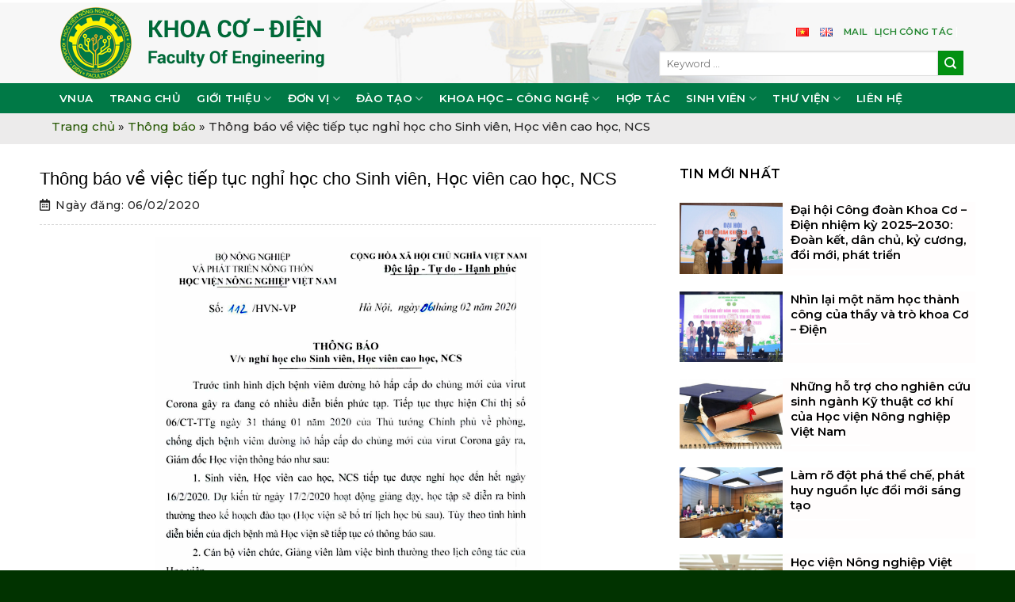

--- FILE ---
content_type: text/html; charset=UTF-8
request_url: https://codien.vnua.edu.vn/thong-bao/thong-bao-ve-viec-tiep-tuc-nghi-hoc-cho-sinh-vien-hoc-vien-cao-hoc-ncs.html
body_size: 19103
content:
<!DOCTYPE html>
<!--[if IE 9 ]> <html lang="vi" class="ie9 loading-site no-js"> <![endif]-->
<!--[if IE 8 ]> <html lang="vi" class="ie8 loading-site no-js"> <![endif]-->
<!--[if (gte IE 9)|!(IE)]><!--><html lang="vi" class="loading-site no-js"> <!--<![endif]-->
<head>
	<meta charset="UTF-8" />
	<link rel="profile" href="http://gmpg.org/xfn/11" />
	<link rel="pingback" href="https://codien.vnua.edu.vn/xmlrpc.php" />

	<script>(function(html){html.className = html.className.replace(/\bno-js\b/,'js')})(document.documentElement);</script>
<meta name='robots' content='index, follow, max-image-preview:large, max-snippet:-1, max-video-preview:-1' />
<meta name="viewport" content="width=device-width, initial-scale=1, maximum-scale=1" />
	<!-- This site is optimized with the Yoast SEO Premium plugin v20.7 (Yoast SEO v23.2) - https://yoast.com/wordpress/plugins/seo/ -->
	<title>Thông báo về việc tiếp tục nghỉ học cho Sinh viên, Học viên cao học, NCS - Khoa Cơ điện</title>
	<link rel="canonical" href="https://codien.vnua.edu.vn/thong-bao/thong-bao-ve-viec-tiep-tuc-nghi-hoc-cho-sinh-vien-hoc-vien-cao-hoc-ncs.html" />
	<meta property="og:locale" content="vi_VN" />
	<meta property="og:type" content="article" />
	<meta property="og:title" content="Thông báo về việc tiếp tục nghỉ học cho Sinh viên, Học viên cao học, NCS" />
	<meta property="og:description" content="Tin cùng thể loại Thông báo về việc đăng ký Đồ án/KLTN HK2 năm học 2025-2026 Thông báo tuyển dụng Khảo sát tình hình việc làm của sinh viên tốt nghiệp năm 2024 Thông báo tổ chức Lễ bế giảng và trao bằng tốt nghiệp, bậc đào tạo Đại học, Hệ đào tạo chính quy..." />
	<meta property="og:url" content="https://codien.vnua.edu.vn/thong-bao/thong-bao-ve-viec-tiep-tuc-nghi-hoc-cho-sinh-vien-hoc-vien-cao-hoc-ncs.html" />
	<meta property="og:site_name" content="Khoa Cơ điện" />
	<meta property="article:published_time" content="2020-02-06T06:40:37+00:00" />
	<meta property="article:modified_time" content="2022-11-15T08:45:14+00:00" />
	<meta property="og:image" content="https://codien.vnua.edu.vn/wp-content/uploads/2022/11/unimages-1.png" />
	<meta property="og:image:width" content="300" />
	<meta property="og:image:height" content="183" />
	<meta property="og:image:type" content="image/png" />
	<meta name="author" content="Admin Khoa Cơ điện" />
	<meta name="twitter:card" content="summary_large_image" />
	<meta name="twitter:label1" content="Được viết bởi" />
	<meta name="twitter:data1" content="Admin Khoa Cơ điện" />
	<meta name="twitter:label2" content="Ước tính thời gian đọc" />
	<meta name="twitter:data2" content="1 phút" />
	<script type="application/ld+json" class="yoast-schema-graph">{"@context":"https://schema.org","@graph":[{"@type":"Article","@id":"https://codien.vnua.edu.vn/thong-bao/thong-bao-ve-viec-tiep-tuc-nghi-hoc-cho-sinh-vien-hoc-vien-cao-hoc-ncs.html#article","isPartOf":{"@id":"https://codien.vnua.edu.vn/thong-bao/thong-bao-ve-viec-tiep-tuc-nghi-hoc-cho-sinh-vien-hoc-vien-cao-hoc-ncs.html"},"author":{"name":"Admin Khoa Cơ điện","@id":"https://codien.vnua.edu.vn/#/schema/person/8790b110daf3a5b825ac20d03bd2c368"},"headline":"Thông báo về việc tiếp tục nghỉ học cho Sinh viên, Học viên cao học, NCS","datePublished":"2020-02-06T06:40:37+00:00","dateModified":"2022-11-15T08:45:14+00:00","mainEntityOfPage":{"@id":"https://codien.vnua.edu.vn/thong-bao/thong-bao-ve-viec-tiep-tuc-nghi-hoc-cho-sinh-vien-hoc-vien-cao-hoc-ncs.html"},"wordCount":26,"publisher":{"@id":"https://codien.vnua.edu.vn/#organization"},"image":{"@id":"https://codien.vnua.edu.vn/thong-bao/thong-bao-ve-viec-tiep-tuc-nghi-hoc-cho-sinh-vien-hoc-vien-cao-hoc-ncs.html#primaryimage"},"thumbnailUrl":"https://codien.vnua.edu.vn/wp-content/uploads/2022/11/unimages-1.png","articleSection":["Thông báo"],"inLanguage":"vi"},{"@type":"WebPage","@id":"https://codien.vnua.edu.vn/thong-bao/thong-bao-ve-viec-tiep-tuc-nghi-hoc-cho-sinh-vien-hoc-vien-cao-hoc-ncs.html","url":"https://codien.vnua.edu.vn/thong-bao/thong-bao-ve-viec-tiep-tuc-nghi-hoc-cho-sinh-vien-hoc-vien-cao-hoc-ncs.html","name":"Thông báo về việc tiếp tục nghỉ học cho Sinh viên, Học viên cao học, NCS - Khoa Cơ điện","isPartOf":{"@id":"https://codien.vnua.edu.vn/#website"},"primaryImageOfPage":{"@id":"https://codien.vnua.edu.vn/thong-bao/thong-bao-ve-viec-tiep-tuc-nghi-hoc-cho-sinh-vien-hoc-vien-cao-hoc-ncs.html#primaryimage"},"image":{"@id":"https://codien.vnua.edu.vn/thong-bao/thong-bao-ve-viec-tiep-tuc-nghi-hoc-cho-sinh-vien-hoc-vien-cao-hoc-ncs.html#primaryimage"},"thumbnailUrl":"https://codien.vnua.edu.vn/wp-content/uploads/2022/11/unimages-1.png","datePublished":"2025-10-20T08:52:36+07:00","dateModified":"2022-11-15T08:45:14+00:00","breadcrumb":{"@id":"https://codien.vnua.edu.vn/thong-bao/thong-bao-ve-viec-tiep-tuc-nghi-hoc-cho-sinh-vien-hoc-vien-cao-hoc-ncs.html#breadcrumb"},"inLanguage":"vi","potentialAction":[{"@type":"ReadAction","target":["https://codien.vnua.edu.vn/thong-bao/thong-bao-ve-viec-tiep-tuc-nghi-hoc-cho-sinh-vien-hoc-vien-cao-hoc-ncs.html"]}]},{"@type":"ImageObject","inLanguage":"vi","@id":"https://codien.vnua.edu.vn/thong-bao/thong-bao-ve-viec-tiep-tuc-nghi-hoc-cho-sinh-vien-hoc-vien-cao-hoc-ncs.html#primaryimage","url":"https://codien.vnua.edu.vn/wp-content/uploads/2022/11/unimages-1.png","contentUrl":"https://codien.vnua.edu.vn/wp-content/uploads/2022/11/unimages-1.png","width":300,"height":183},{"@type":"BreadcrumbList","@id":"https://codien.vnua.edu.vn/thong-bao/thong-bao-ve-viec-tiep-tuc-nghi-hoc-cho-sinh-vien-hoc-vien-cao-hoc-ncs.html#breadcrumb","itemListElement":[{"@type":"ListItem","position":1,"name":"Trang chủ","item":"https://codien.vnua.edu.vn/"},{"@type":"ListItem","position":2,"name":"Thông báo","item":"https://codien.vnua.edu.vn/./thong-bao"},{"@type":"ListItem","position":3,"name":"Thông báo về việc tiếp tục nghỉ học cho Sinh viên, Học viên cao học, NCS"}]},{"@type":"WebSite","@id":"https://codien.vnua.edu.vn/#website","url":"https://codien.vnua.edu.vn/","name":"Faculty of Engineering","description":"Khoa Cơ điện","publisher":{"@id":"https://codien.vnua.edu.vn/#organization"},"potentialAction":[{"@type":"SearchAction","target":{"@type":"EntryPoint","urlTemplate":"https://codien.vnua.edu.vn/?s={search_term_string}"},"query-input":"required name=search_term_string"}],"inLanguage":"vi"},{"@type":"Organization","@id":"https://codien.vnua.edu.vn/#organization","name":"Faculty of Engineering","url":"https://codien.vnua.edu.vn/","logo":{"@type":"ImageObject","inLanguage":"vi","@id":"https://codien.vnua.edu.vn/#/schema/logo/image/","url":"https://codien.vnua.edu.vn/wp-content/uploads/2022/11/unimages-2.png","contentUrl":"https://codien.vnua.edu.vn/wp-content/uploads/2022/11/unimages-2.png","width":300,"height":183,"caption":"Faculty of Engineering"},"image":{"@id":"https://codien.vnua.edu.vn/#/schema/logo/image/"}},{"@type":"Person","@id":"https://codien.vnua.edu.vn/#/schema/person/8790b110daf3a5b825ac20d03bd2c368","name":"Admin Khoa Cơ điện","url":"https://codien.vnua.edu.vn/author/cenlab"}]}</script>
	<!-- / Yoast SEO Premium plugin. -->


<link rel='dns-prefetch' href='//fonts.googleapis.com' />
<link rel="alternate" type="application/rss+xml" title="Dòng thông tin Khoa Cơ điện &raquo;" href="https://codien.vnua.edu.vn/feed" />
<link rel="alternate" type="application/rss+xml" title="Khoa Cơ điện &raquo; Dòng bình luận" href="https://codien.vnua.edu.vn/comments/feed" />
<script type="text/javascript">
/* <![CDATA[ */
window._wpemojiSettings = {"baseUrl":"https:\/\/s.w.org\/images\/core\/emoji\/15.0.3\/72x72\/","ext":".png","svgUrl":"https:\/\/s.w.org\/images\/core\/emoji\/15.0.3\/svg\/","svgExt":".svg","source":{"concatemoji":"https:\/\/codien.vnua.edu.vn\/wp-includes\/js\/wp-emoji-release.min.js?ver=6.6.4"}};
/*! This file is auto-generated */
!function(i,n){var o,s,e;function c(e){try{var t={supportTests:e,timestamp:(new Date).valueOf()};sessionStorage.setItem(o,JSON.stringify(t))}catch(e){}}function p(e,t,n){e.clearRect(0,0,e.canvas.width,e.canvas.height),e.fillText(t,0,0);var t=new Uint32Array(e.getImageData(0,0,e.canvas.width,e.canvas.height).data),r=(e.clearRect(0,0,e.canvas.width,e.canvas.height),e.fillText(n,0,0),new Uint32Array(e.getImageData(0,0,e.canvas.width,e.canvas.height).data));return t.every(function(e,t){return e===r[t]})}function u(e,t,n){switch(t){case"flag":return n(e,"\ud83c\udff3\ufe0f\u200d\u26a7\ufe0f","\ud83c\udff3\ufe0f\u200b\u26a7\ufe0f")?!1:!n(e,"\ud83c\uddfa\ud83c\uddf3","\ud83c\uddfa\u200b\ud83c\uddf3")&&!n(e,"\ud83c\udff4\udb40\udc67\udb40\udc62\udb40\udc65\udb40\udc6e\udb40\udc67\udb40\udc7f","\ud83c\udff4\u200b\udb40\udc67\u200b\udb40\udc62\u200b\udb40\udc65\u200b\udb40\udc6e\u200b\udb40\udc67\u200b\udb40\udc7f");case"emoji":return!n(e,"\ud83d\udc26\u200d\u2b1b","\ud83d\udc26\u200b\u2b1b")}return!1}function f(e,t,n){var r="undefined"!=typeof WorkerGlobalScope&&self instanceof WorkerGlobalScope?new OffscreenCanvas(300,150):i.createElement("canvas"),a=r.getContext("2d",{willReadFrequently:!0}),o=(a.textBaseline="top",a.font="600 32px Arial",{});return e.forEach(function(e){o[e]=t(a,e,n)}),o}function t(e){var t=i.createElement("script");t.src=e,t.defer=!0,i.head.appendChild(t)}"undefined"!=typeof Promise&&(o="wpEmojiSettingsSupports",s=["flag","emoji"],n.supports={everything:!0,everythingExceptFlag:!0},e=new Promise(function(e){i.addEventListener("DOMContentLoaded",e,{once:!0})}),new Promise(function(t){var n=function(){try{var e=JSON.parse(sessionStorage.getItem(o));if("object"==typeof e&&"number"==typeof e.timestamp&&(new Date).valueOf()<e.timestamp+604800&&"object"==typeof e.supportTests)return e.supportTests}catch(e){}return null}();if(!n){if("undefined"!=typeof Worker&&"undefined"!=typeof OffscreenCanvas&&"undefined"!=typeof URL&&URL.createObjectURL&&"undefined"!=typeof Blob)try{var e="postMessage("+f.toString()+"("+[JSON.stringify(s),u.toString(),p.toString()].join(",")+"));",r=new Blob([e],{type:"text/javascript"}),a=new Worker(URL.createObjectURL(r),{name:"wpTestEmojiSupports"});return void(a.onmessage=function(e){c(n=e.data),a.terminate(),t(n)})}catch(e){}c(n=f(s,u,p))}t(n)}).then(function(e){for(var t in e)n.supports[t]=e[t],n.supports.everything=n.supports.everything&&n.supports[t],"flag"!==t&&(n.supports.everythingExceptFlag=n.supports.everythingExceptFlag&&n.supports[t]);n.supports.everythingExceptFlag=n.supports.everythingExceptFlag&&!n.supports.flag,n.DOMReady=!1,n.readyCallback=function(){n.DOMReady=!0}}).then(function(){return e}).then(function(){var e;n.supports.everything||(n.readyCallback(),(e=n.source||{}).concatemoji?t(e.concatemoji):e.wpemoji&&e.twemoji&&(t(e.twemoji),t(e.wpemoji)))}))}((window,document),window._wpemojiSettings);
/* ]]> */
</script>
<style id='wp-emoji-styles-inline-css' type='text/css'>

	img.wp-smiley, img.emoji {
		display: inline !important;
		border: none !important;
		box-shadow: none !important;
		height: 1em !important;
		width: 1em !important;
		margin: 0 0.07em !important;
		vertical-align: -0.1em !important;
		background: none !important;
		padding: 0 !important;
	}
</style>
<style id='wp-block-library-inline-css' type='text/css'>
:root{--wp-admin-theme-color:#007cba;--wp-admin-theme-color--rgb:0,124,186;--wp-admin-theme-color-darker-10:#006ba1;--wp-admin-theme-color-darker-10--rgb:0,107,161;--wp-admin-theme-color-darker-20:#005a87;--wp-admin-theme-color-darker-20--rgb:0,90,135;--wp-admin-border-width-focus:2px;--wp-block-synced-color:#7a00df;--wp-block-synced-color--rgb:122,0,223;--wp-bound-block-color:var(--wp-block-synced-color)}@media (min-resolution:192dpi){:root{--wp-admin-border-width-focus:1.5px}}.wp-element-button{cursor:pointer}:root{--wp--preset--font-size--normal:16px;--wp--preset--font-size--huge:42px}:root .has-very-light-gray-background-color{background-color:#eee}:root .has-very-dark-gray-background-color{background-color:#313131}:root .has-very-light-gray-color{color:#eee}:root .has-very-dark-gray-color{color:#313131}:root .has-vivid-green-cyan-to-vivid-cyan-blue-gradient-background{background:linear-gradient(135deg,#00d084,#0693e3)}:root .has-purple-crush-gradient-background{background:linear-gradient(135deg,#34e2e4,#4721fb 50%,#ab1dfe)}:root .has-hazy-dawn-gradient-background{background:linear-gradient(135deg,#faaca8,#dad0ec)}:root .has-subdued-olive-gradient-background{background:linear-gradient(135deg,#fafae1,#67a671)}:root .has-atomic-cream-gradient-background{background:linear-gradient(135deg,#fdd79a,#004a59)}:root .has-nightshade-gradient-background{background:linear-gradient(135deg,#330968,#31cdcf)}:root .has-midnight-gradient-background{background:linear-gradient(135deg,#020381,#2874fc)}.has-regular-font-size{font-size:1em}.has-larger-font-size{font-size:2.625em}.has-normal-font-size{font-size:var(--wp--preset--font-size--normal)}.has-huge-font-size{font-size:var(--wp--preset--font-size--huge)}.has-text-align-center{text-align:center}.has-text-align-left{text-align:left}.has-text-align-right{text-align:right}#end-resizable-editor-section{display:none}.aligncenter{clear:both}.items-justified-left{justify-content:flex-start}.items-justified-center{justify-content:center}.items-justified-right{justify-content:flex-end}.items-justified-space-between{justify-content:space-between}.screen-reader-text{border:0;clip:rect(1px,1px,1px,1px);clip-path:inset(50%);height:1px;margin:-1px;overflow:hidden;padding:0;position:absolute;width:1px;word-wrap:normal!important}.screen-reader-text:focus{background-color:#ddd;clip:auto!important;clip-path:none;color:#444;display:block;font-size:1em;height:auto;left:5px;line-height:normal;padding:15px 23px 14px;text-decoration:none;top:5px;width:auto;z-index:100000}html :where(.has-border-color){border-style:solid}html :where([style*=border-top-color]){border-top-style:solid}html :where([style*=border-right-color]){border-right-style:solid}html :where([style*=border-bottom-color]){border-bottom-style:solid}html :where([style*=border-left-color]){border-left-style:solid}html :where([style*=border-width]){border-style:solid}html :where([style*=border-top-width]){border-top-style:solid}html :where([style*=border-right-width]){border-right-style:solid}html :where([style*=border-bottom-width]){border-bottom-style:solid}html :where([style*=border-left-width]){border-left-style:solid}html :where(img[class*=wp-image-]){height:auto;max-width:100%}:where(figure){margin:0 0 1em}html :where(.is-position-sticky){--wp-admin--admin-bar--position-offset:var(--wp-admin--admin-bar--height,0px)}@media screen and (max-width:600px){html :where(.is-position-sticky){--wp-admin--admin-bar--position-offset:0px}}
</style>
<style id='classic-theme-styles-inline-css' type='text/css'>
/*! This file is auto-generated */
.wp-block-button__link{color:#fff;background-color:#32373c;border-radius:9999px;box-shadow:none;text-decoration:none;padding:calc(.667em + 2px) calc(1.333em + 2px);font-size:1.125em}.wp-block-file__button{background:#32373c;color:#fff;text-decoration:none}
</style>
<link rel='stylesheet' id='flatsome-main-css' href='https://codien.vnua.edu.vn/wp-content/themes/flatsome/assets/css/flatsome.css?ver=3.14.3' type='text/css' media='all' />
<style id='flatsome-main-inline-css' type='text/css'>
@font-face {
				font-family: "fl-icons";
				font-display: block;
				src: url(https://codien.vnua.edu.vn/wp-content/themes/flatsome/assets/css/icons/fl-icons.eot?v=3.14.3);
				src:
					url(https://codien.vnua.edu.vn/wp-content/themes/flatsome/assets/css/icons/fl-icons.eot#iefix?v=3.14.3) format("embedded-opentype"),
					url(https://codien.vnua.edu.vn/wp-content/themes/flatsome/assets/css/icons/fl-icons.woff2?v=3.14.3) format("woff2"),
					url(https://codien.vnua.edu.vn/wp-content/themes/flatsome/assets/css/icons/fl-icons.ttf?v=3.14.3) format("truetype"),
					url(https://codien.vnua.edu.vn/wp-content/themes/flatsome/assets/css/icons/fl-icons.woff?v=3.14.3) format("woff"),
					url(https://codien.vnua.edu.vn/wp-content/themes/flatsome/assets/css/icons/fl-icons.svg?v=3.14.3#fl-icons) format("svg");
			}
</style>
<link rel='stylesheet' id='flatsome-style-css' href='https://codien.vnua.edu.vn/wp-content/themes/flatsome-child/style.css?ver=3.0' type='text/css' media='all' />
<link rel='stylesheet' id='all-font-awesome-css' href='https://codien.vnua.edu.vn/wp-content/themes/flatsome-child/assets/fontsawesome/css/all.min.css?ver=6.6.4' type='text/css' media='all' />
<link rel='stylesheet' id='flatsome-googlefonts-css' href='//fonts.googleapis.com/css?family=Montserrat%3Aregular%2C600%2C500%2C600%7CDancing+Script%3Aregular%2C400&#038;display=swap&#038;ver=3.9' type='text/css' media='all' />
<script type="text/javascript" src="https://codien.vnua.edu.vn/wp-includes/js/jquery/jquery.min.js?ver=3.7.1" id="jquery-core-js"></script>
<script type="text/javascript" src="https://codien.vnua.edu.vn/wp-includes/js/jquery/jquery-migrate.min.js?ver=3.4.1" id="jquery-migrate-js"></script>
<link rel="https://api.w.org/" href="https://codien.vnua.edu.vn/wp-json/" /><link rel="alternate" title="JSON" type="application/json" href="https://codien.vnua.edu.vn/wp-json/wp/v2/posts/5477" /><link rel="EditURI" type="application/rsd+xml" title="RSD" href="https://codien.vnua.edu.vn/xmlrpc.php?rsd" />
<meta name="generator" content="WordPress 6.6.4" />
<link rel='shortlink' href='https://codien.vnua.edu.vn/?p=5477' />
<link rel="alternate" title="oNhúng (JSON)" type="application/json+oembed" href="https://codien.vnua.edu.vn/wp-json/oembed/1.0/embed?url=https%3A%2F%2Fcodien.vnua.edu.vn%2Fthong-bao%2Fthong-bao-v-v-mo-lop-dac-biet-hoc-ky-1-nam-hoc-2025-2026-2.html" />
<link rel="alternate" title="oNhúng (XML)" type="text/xml+oembed" href="https://codien.vnua.edu.vn/wp-json/oembed/1.0/embed?url=https%3A%2F%2Fcodien.vnua.edu.vn%2Fthong-bao%2Fthong-bao-v-v-mo-lop-dac-biet-hoc-ky-1-nam-hoc-2025-2026-2.html&#038;format=xml" />
  	<meta property="article:published_time" content="2025-10-20T08:52:36+07:00" />
  			<script type="application/ld+json">
				{
					"@context": "https://schema.org",
					"@type": "CreativeWorkSeries",
					"name": "Thông báo v/v mở lớp đặc biệt Học kỳ 1 năm học 2025-2026",
					"aggregateRating":{
						"@type": "AggregateRating",
						"ratingValue": "5",
						"bestRating": "5",
						"ratingCount":"100"
					}
				}
			</script>
		<style>.bg{opacity: 0; transition: opacity 1s; -webkit-transition: opacity 1s;} .bg-loaded{opacity: 1;}</style><!--[if IE]><link rel="stylesheet" type="text/css" href="https://codien.vnua.edu.vn/wp-content/themes/flatsome/assets/css/ie-fallback.css"><script src="//cdnjs.cloudflare.com/ajax/libs/html5shiv/3.6.1/html5shiv.js"></script><script>var head = document.getElementsByTagName('head')[0],style = document.createElement('style');style.type = 'text/css';style.styleSheet.cssText = ':before,:after{content:none !important';head.appendChild(style);setTimeout(function(){head.removeChild(style);}, 0);</script><script src="https://codien.vnua.edu.vn/wp-content/themes/flatsome/assets/libs/ie-flexibility.js"></script><![endif]--><!-- Global site tag (gtag.js) - Google Analytics -->
<script async src="https://www.googletagmanager.com/gtag/js?id=UA-135200616-1"></script>
<script>
  window.dataLayer = window.dataLayer || [];
  function gtag(){dataLayer.push(arguments);}
  gtag('js', new Date());

  gtag('config', 'UA-135200616-1');
</script><noscript><style>.lazyload[data-src]{display:none !important;}</style></noscript><style>.lazyload{background-image:none !important;}.lazyload:before{background-image:none !important;}</style><link rel="icon" href="https://codien.vnua.edu.vn/wp-content/uploads/2022/11/cropped-logo_codien-32x32.png" sizes="32x32" />
<link rel="icon" href="https://codien.vnua.edu.vn/wp-content/uploads/2022/11/cropped-logo_codien-192x192.png" sizes="192x192" />
<link rel="apple-touch-icon" href="https://codien.vnua.edu.vn/wp-content/uploads/2022/11/cropped-logo_codien-180x180.png" />
<meta name="msapplication-TileImage" content="https://codien.vnua.edu.vn/wp-content/uploads/2022/11/cropped-logo_codien-270x270.png" />
<style id="custom-css" type="text/css">:root {--primary-color: #306400;}.full-width .ubermenu-nav, .container, .row{max-width: 1180px}.row.row-collapse{max-width: 1150px}.row.row-small{max-width: 1172.5px}.row.row-large{max-width: 1210px}.header-main{height: 105px}#logo img{max-height: 105px}#logo{width:439px;}.header-bottom{min-height: 28px}.header-top{min-height: 20px}.transparent .header-main{height: 86px}.transparent #logo img{max-height: 86px}.has-transparent + .page-title:first-of-type,.has-transparent + #main > .page-title,.has-transparent + #main > div > .page-title,.has-transparent + #main .page-header-wrapper:first-of-type .page-title{padding-top: 136px;}.header.show-on-scroll,.stuck .header-main{height:85px!important}.stuck #logo img{max-height: 85px!important}.search-form{ width: 86%;}.header-bg-color, .header-wrapper {background-color: #ffffff}.header-bottom {background-color: #007946}.top-bar-nav > li > a{line-height: 16px }.header-main .nav > li > a{line-height: 27px }.header-wrapper:not(.stuck) .header-main .header-nav{margin-top: 8px }.stuck .header-main .nav > li > a{line-height: 45px }.header-bottom-nav > li > a{line-height: 38px }@media (max-width: 549px) {.header-main{height: 70px}#logo img{max-height: 70px}}.nav-dropdown{font-size:95%}.header-top{background-color:#2d9339!important;}/* Color */.accordion-title.active, .has-icon-bg .icon .icon-inner,.logo a, .primary.is-underline, .primary.is-link, .badge-outline .badge-inner, .nav-outline > li.active> a,.nav-outline >li.active > a, .cart-icon strong,[data-color='primary'], .is-outline.primary{color: #306400;}/* Color !important */[data-text-color="primary"]{color: #306400!important;}/* Background Color */[data-text-bg="primary"]{background-color: #306400;}/* Background */.scroll-to-bullets a,.featured-title, .label-new.menu-item > a:after, .nav-pagination > li > .current,.nav-pagination > li > span:hover,.nav-pagination > li > a:hover,.has-hover:hover .badge-outline .badge-inner,button[type="submit"], .button.wc-forward:not(.checkout):not(.checkout-button), .button.submit-button, .button.primary:not(.is-outline),.featured-table .title,.is-outline:hover, .has-icon:hover .icon-label,.nav-dropdown-bold .nav-column li > a:hover, .nav-dropdown.nav-dropdown-bold > li > a:hover, .nav-dropdown-bold.dark .nav-column li > a:hover, .nav-dropdown.nav-dropdown-bold.dark > li > a:hover, .is-outline:hover, .tagcloud a:hover,.grid-tools a, input[type='submit']:not(.is-form), .box-badge:hover .box-text, input.button.alt,.nav-box > li > a:hover,.nav-box > li.active > a,.nav-pills > li.active > a ,.current-dropdown .cart-icon strong, .cart-icon:hover strong, .nav-line-bottom > li > a:before, .nav-line-grow > li > a:before, .nav-line > li > a:before,.banner, .header-top, .slider-nav-circle .flickity-prev-next-button:hover svg, .slider-nav-circle .flickity-prev-next-button:hover .arrow, .primary.is-outline:hover, .button.primary:not(.is-outline), input[type='submit'].primary, input[type='submit'].primary, input[type='reset'].button, input[type='button'].primary, .badge-inner{background-color: #306400;}/* Border */.nav-vertical.nav-tabs > li.active > a,.scroll-to-bullets a.active,.nav-pagination > li > .current,.nav-pagination > li > span:hover,.nav-pagination > li > a:hover,.has-hover:hover .badge-outline .badge-inner,.accordion-title.active,.featured-table,.is-outline:hover, .tagcloud a:hover,blockquote, .has-border, .cart-icon strong:after,.cart-icon strong,.blockUI:before, .processing:before,.loading-spin, .slider-nav-circle .flickity-prev-next-button:hover svg, .slider-nav-circle .flickity-prev-next-button:hover .arrow, .primary.is-outline:hover{border-color: #306400}.nav-tabs > li.active > a{border-top-color: #306400}.widget_shopping_cart_content .blockUI.blockOverlay:before { border-left-color: #306400 }.woocommerce-checkout-review-order .blockUI.blockOverlay:before { border-left-color: #306400 }/* Fill */.slider .flickity-prev-next-button:hover svg,.slider .flickity-prev-next-button:hover .arrow{fill: #306400;}/* Background Color */[data-icon-label]:after, .secondary.is-underline:hover,.secondary.is-outline:hover,.icon-label,.button.secondary:not(.is-outline),.button.alt:not(.is-outline), .badge-inner.on-sale, .button.checkout, .single_add_to_cart_button, .current .breadcrumb-step{ background-color:#029112; }[data-text-bg="secondary"]{background-color: #029112;}/* Color */.secondary.is-underline,.secondary.is-link, .secondary.is-outline,.stars a.active, .star-rating:before, .woocommerce-page .star-rating:before,.star-rating span:before, .color-secondary{color: #029112}/* Color !important */[data-text-color="secondary"]{color: #029112!important;}/* Border */.secondary.is-outline:hover{border-color:#029112}.success.is-underline:hover,.success.is-outline:hover,.success{background-color: #235f00}.success-color, .success.is-link, .success.is-outline{color: #235f00;}.success-border{border-color: #235f00!important;}/* Color !important */[data-text-color="success"]{color: #235f00!important;}/* Background Color */[data-text-bg="success"]{background-color: #235f00;}.alert.is-underline:hover,.alert.is-outline:hover,.alert{background-color: #ea0404}.alert.is-link, .alert.is-outline, .color-alert{color: #ea0404;}/* Color !important */[data-text-color="alert"]{color: #ea0404!important;}/* Background Color */[data-text-bg="alert"]{background-color: #ea0404;}body{font-size: 94%;}@media screen and (max-width: 549px){body{font-size: 100%;}}body{font-family:"Montserrat", sans-serif}body{font-weight: 500}body{color: #252525}.nav > li > a {font-family:"Montserrat", sans-serif;}.mobile-sidebar-levels-2 .nav > li > ul > li > a {font-family:"Montserrat", sans-serif;}.nav > li > a {font-weight: 600;}.mobile-sidebar-levels-2 .nav > li > ul > li > a {font-weight: 600;}h1,h2,h3,h4,h5,h6,.heading-font, .off-canvas-center .nav-sidebar.nav-vertical > li > a{font-family: "Montserrat", sans-serif;}h1,h2,h3,h4,h5,h6,.heading-font,.banner h1,.banner h2{font-weight: 600;}h1,h2,h3,h4,h5,h6,.heading-font{color: #000000;}.alt-font{font-family: "Dancing Script", sans-serif;}.alt-font{font-weight: 400!important;}.header:not(.transparent) .top-bar-nav > li > a {color: #ffffff;}.header:not(.transparent) .top-bar-nav.nav > li > a:hover,.header:not(.transparent) .top-bar-nav.nav > li.active > a,.header:not(.transparent) .top-bar-nav.nav > li.current > a,.header:not(.transparent) .top-bar-nav.nav > li > a.active,.header:not(.transparent) .top-bar-nav.nav > li > a.current{color: #ffffff;}.top-bar-nav.nav-line-bottom > li > a:before,.top-bar-nav.nav-line-grow > li > a:before,.top-bar-nav.nav-line > li > a:before,.top-bar-nav.nav-box > li > a:hover,.top-bar-nav.nav-box > li.active > a,.top-bar-nav.nav-pills > li > a:hover,.top-bar-nav.nav-pills > li.active > a{color:#FFF!important;background-color: #ffffff;}.header:not(.transparent) .header-nav-main.nav > li > a {color: #258732;}.header:not(.transparent) .header-nav-main.nav > li > a:hover,.header:not(.transparent) .header-nav-main.nav > li.active > a,.header:not(.transparent) .header-nav-main.nav > li.current > a,.header:not(.transparent) .header-nav-main.nav > li > a.active,.header:not(.transparent) .header-nav-main.nav > li > a.current{color: #fe7300;}.header-nav-main.nav-line-bottom > li > a:before,.header-nav-main.nav-line-grow > li > a:before,.header-nav-main.nav-line > li > a:before,.header-nav-main.nav-box > li > a:hover,.header-nav-main.nav-box > li.active > a,.header-nav-main.nav-pills > li > a:hover,.header-nav-main.nav-pills > li.active > a{color:#FFF!important;background-color: #fe7300;}.header:not(.transparent) .header-bottom-nav.nav > li > a{color: #ffffff;}a{color: #265803;}a:hover{color: #a76e06;}.tagcloud a:hover{border-color: #a76e06;background-color: #a76e06;}.widget a{color: #ffffff;}.widget a:hover{color: #dd8f08;}.widget .tagcloud a:hover{border-color: #dd8f08; background-color: #dd8f08;}.is-divider{background-color: #ffffff;}.header-main .social-icons,.header-main .cart-icon strong,.header-main .menu-title,.header-main .header-button > .button.is-outline,.header-main .nav > li > a > i:not(.icon-angle-down){color: #ffffff!important;}.header-main .header-button > .button.is-outline,.header-main .cart-icon strong:after,.header-main .cart-icon strong{border-color: #ffffff!important;}.header-main .header-button > .button:not(.is-outline){background-color: #ffffff!important;}.header-main .current-dropdown .cart-icon strong,.header-main .header-button > .button:hover,.header-main .header-button > .button:hover i,.header-main .header-button > .button:hover span{color:#FFF!important;}.header-main .menu-title:hover,.header-main .social-icons a:hover,.header-main .header-button > .button.is-outline:hover,.header-main .nav > li > a:hover > i:not(.icon-angle-down){color: #fe7300!important;}.header-main .current-dropdown .cart-icon strong,.header-main .header-button > .button:hover{background-color: #fe7300!important;}.header-main .current-dropdown .cart-icon strong:after,.header-main .current-dropdown .cart-icon strong,.header-main .header-button > .button:hover{border-color: #fe7300!important;}.footer-2{background-image: url('http://codien.vnua.edu.vn/wp-content/uploads/2024/03/bg-footer.png');}.footer-2{background-color: #4c9009}.absolute-footer, html{background-color: #013300}.label-new.menu-item > a:after{content:"New";}.label-hot.menu-item > a:after{content:"Hot";}.label-sale.menu-item > a:after{content:"Sale";}.label-popular.menu-item > a:after{content:"Popular";}</style>		<style type="text/css" id="wp-custom-css">
			.header-main .nav > li > a > i:not(.icon-angle-down){color:#258732 !important;}
.banner h1{font-size:2.5em !important; color:#ffffff !important; margin-top:3.2em !important;}
div.flickity-slider .post-title{
	font-size:1.2em !important;
}
div.widget-area div.post-item div.box-text h5{font-size:1.1em !important; font-weight:550 !important;
vertical-align: top;}


ul.header-nav-main li ul.sub-menu li.menu-item-has-children>a{
	font-size:1em !important;
	color:rgb(2, 105, 50) !important;
}

div.bg-breadcrumbs{
	background-color: #ecebeb !important;
	padding-top:5px;
}
.is-large{
	font-size:1.4em !important;
}
.vertical-align{
	vertical-align: top;
}
.wp-block-table td{border:0px solid;}
.box-vertical .box-text{
	vertical-align: top !important;
}
.nav>li.tab{
	margin: 0 14px !important;
}		</style>
		</head>

<body class="post-template-default single single-post postid-5477 single-format-standard lightbox nav-dropdown-has-shadow mobile-submenu-slide mobile-submenu-slide-levels-2">


<a class="skip-link screen-reader-text" href="#main">Skip to content</a>

<div id="wrapper">

	
	<header id="header" class="header has-sticky sticky-jump">
		<div class="header-wrapper">
			<div id="masthead" class="header-main hide-for-sticky nav-dark">
      <div class="header-inner flex-row container logo-left medium-logo-center" role="navigation">

          <!-- Logo -->
          <div id="logo" class="flex-col logo">
            <!-- Header logo -->
<a href="https://codien.vnua.edu.vn/" title="Khoa Cơ điện - Khoa Cơ điện" rel="home">
    <img width="439" height="105" src="[data-uri]" class="header_logo header-logo lazyload" alt="Khoa Cơ điện" data-src="http://codien.vnua.edu.vn/wp-content/uploads/2024/02/logo-codien.png" decoding="async" data-eio-rwidth="364" data-eio-rheight="104" /><noscript><img width="439" height="105" src="http://codien.vnua.edu.vn/wp-content/uploads/2024/02/logo-codien.png" class="header_logo header-logo" alt="Khoa Cơ điện" data-eio="l" /></noscript><img  width="439" height="105" src="[data-uri]" class="header-logo-dark lazyload" alt="Khoa Cơ điện" data-src="http://codien.vnua.edu.vn/wp-content/uploads/2024/02/logo-codien.png" decoding="async" data-eio-rwidth="364" data-eio-rheight="104" /><noscript><img  width="439" height="105" src="http://codien.vnua.edu.vn/wp-content/uploads/2024/02/logo-codien.png" class="header-logo-dark" alt="Khoa Cơ điện" data-eio="l" /></noscript></a>
          </div>

          <!-- Mobile Left Elements -->
          <div class="flex-col show-for-medium flex-left">
            <ul class="mobile-nav nav nav-left ">
              <li class="nav-icon has-icon">
  		<a href="#" data-open="#main-menu" data-pos="right" data-bg="main-menu-overlay" data-color="" class="is-small" aria-label="Menu" aria-controls="main-menu" aria-expanded="false">
		
		  <i class="icon-menu" ></i>
		  		</a>
	</li>            </ul>
          </div>

          <!-- Left Elements -->
          <div class="flex-col hide-for-medium flex-left
            flex-grow">
            <ul class="header-nav header-nav-main nav nav-left  nav-size-medium nav-uppercase" >
                          </ul>
          </div>

          <!-- Right Elements -->
          <div class="flex-col hide-for-medium flex-right">
            <ul class="header-nav header-nav-main nav nav-right  nav-size-medium nav-uppercase">
              	<li class="lang-item lang-item-82 lang-item-vi current-lang lang-item-first"><a  lang="vi" hreflang="vi" href="https://codien.vnua.edu.vn/thong-bao/thong-bao-ve-viec-tiep-tuc-nghi-hoc-cho-sinh-vien-hoc-vien-cao-hoc-ncs.html"><img src="[data-uri]" alt="Tiếng Việt" width="16" height="11" style="width: 16px; height: 11px;" /></a></li>
	<li class="lang-item lang-item-84 lang-item-en no-translation"><a  lang="en-GB" hreflang="en-GB" href="https://codien.vnua.edu.vn/en/homepage"><img src="[data-uri]" alt="English" width="16" height="11" style="width: 16px; height: 11px;" /></a></li>
			  <li class="html custom html_topbar_left"><a target= "blank" href="https://outlook.office.com><font color="red">MAIL</font></a> | <a target= "blank" href="https://vphv.vnua.edu.vn><font color="red">LỊCH CÔNG TÁC</font></a> | </li><li class="header-search-form search-form html relative has-icon">
	<div class="header-search-form-wrapper">
		<div class="searchform-wrapper ux-search-box relative is-normal"><form method="get" class="searchform" action="https://codien.vnua.edu.vn/" role="search">
		<div class="flex-row relative">
			<div class="flex-col flex-grow">
	   	   <input type="search" class="search-field mb-0" name="s" value="" id="s" placeholder="Keyword ..." />
			</div>
			<div class="flex-col">
				<button type="submit" class="ux-search-submit submit-button secondary button icon mb-0" aria-label="Submit">
					<i class="icon-search" ></i>				</button>
			</div>
		</div>
    <div class="live-search-results text-left z-top"></div>
</form>
</div>	</div>
</li>            </ul>
          </div>

          <!-- Mobile Right Elements -->
          <div class="flex-col show-for-medium flex-right">
            <ul class="mobile-nav nav nav-right ">
                          </ul>
          </div>

      </div>
     
            <div class="container"><div class="top-divider full-width"></div></div>
      </div><div id="wide-nav" class="header-bottom wide-nav nav-dark hide-for-medium">
    <div class="flex-row container">

                        <div class="flex-col hide-for-medium flex-left">
                <ul class="nav header-nav header-bottom-nav nav-left  nav-box nav-size-medium nav-uppercase">
                    <li id="menu-item-9310" class="menu-item menu-item-type-custom menu-item-object-custom menu-item-9310 menu-item-design-default"><a href="https://vnua.edu.vn" class="nav-top-link">VNUA</a></li>
<li id="menu-item-8580" class="menu-item menu-item-type-post_type menu-item-object-page menu-item-home menu-item-8580 menu-item-design-default"><a href="https://codien.vnua.edu.vn/" class="nav-top-link">Trang chủ</a></li>
<li id="menu-item-8581" class="menu-item menu-item-type-post_type menu-item-object-page menu-item-has-children menu-item-8581 menu-item-design-default has-dropdown"><a href="https://codien.vnua.edu.vn/gioi-thieu" class="nav-top-link">Giới thiệu<i class="icon-angle-down" ></i></a>
<ul class="sub-menu nav-dropdown nav-dropdown-simple">
	<li id="menu-item-8582" class="menu-item menu-item-type-post_type menu-item-object-page menu-item-8582"><a href="https://codien.vnua.edu.vn/gioi-thieu/tam-nhin-su-mang">Tầm nhìn sứ mạng</a></li>
	<li id="menu-item-8583" class="menu-item menu-item-type-post_type menu-item-object-page menu-item-8583"><a href="https://codien.vnua.edu.vn/gioi-thieu/ban-chu-nhiem-khoa">Ban chủ nhiệm khoa</a></li>
	<li id="menu-item-8584" class="menu-item menu-item-type-post_type menu-item-object-page menu-item-8584"><a href="https://codien.vnua.edu.vn/gioi-thieu/co-cau-to-chuc">Cơ cấu tổ chức</a></li>
	<li id="menu-item-8585" class="menu-item menu-item-type-post_type menu-item-object-page menu-item-8585"><a href="https://codien.vnua.edu.vn/gioi-thieu/cac-hoi-dong">Các hội đồng</a></li>
	<li id="menu-item-8586" class="menu-item menu-item-type-post_type menu-item-object-page menu-item-8586"><a href="https://codien.vnua.edu.vn/gioi-thieu/cac-ban">Các ban</a></li>
	<li id="menu-item-8587" class="menu-item menu-item-type-post_type menu-item-object-page menu-item-8587"><a href="https://codien.vnua.edu.vn/gioi-thieu/nhan-su">Đội ngũ cán bộ</a></li>
</ul>
</li>
<li id="menu-item-9474" class="menu-item menu-item-type-custom menu-item-object-custom menu-item-has-children menu-item-9474 menu-item-design-default has-dropdown"><a href="/don-vi/bo-mon-cong-nghe-co-khi/" class="nav-top-link">Đơn vị<i class="icon-angle-down" ></i></a>
<ul class="sub-menu nav-dropdown nav-dropdown-simple">
	<li id="menu-item-8589" class="menu-item menu-item-type-post_type menu-item-object-page menu-item-8589"><a href="https://codien.vnua.edu.vn/don-vi/bo-mon-cong-nghe-co-khi">Bộ môn Công nghệ cơ khí</a></li>
	<li id="menu-item-8590" class="menu-item menu-item-type-post_type menu-item-object-page menu-item-8590"><a href="https://codien.vnua.edu.vn/don-vi/bo-mon-co-so-ky-thuat-dien">Bộ môn Cơ sở kỹ thuật điện</a></li>
	<li id="menu-item-8591" class="menu-item menu-item-type-post_type menu-item-object-page menu-item-8591"><a href="https://codien.vnua.edu.vn/don-vi/bo-mon-co-hoc-ky-thuat">Bộ môn Cơ học kỹ thuật</a></li>
	<li id="menu-item-8592" class="menu-item menu-item-type-post_type menu-item-object-page menu-item-8592"><a href="https://codien.vnua.edu.vn/don-vi/bo-mon-dong-luc">Bộ môn Động lực</a></li>
	<li id="menu-item-8593" class="menu-item menu-item-type-post_type menu-item-object-page menu-item-8593"><a href="https://codien.vnua.edu.vn/don-vi/bo-mon-he-thong-dien">Bộ môn Hệ thống điện</a></li>
	<li id="menu-item-8595" class="menu-item menu-item-type-post_type menu-item-object-page menu-item-8595"><a href="https://codien.vnua.edu.vn/don-vi/bo-mon-tu-dong-hoa">Bộ môn Tự động hóa</a></li>
	<li id="menu-item-8594" class="menu-item menu-item-type-post_type menu-item-object-page menu-item-8594"><a href="https://codien.vnua.edu.vn/don-vi/bo-mon-may-nong-nghiep-va-thuc-pham">Bộ môn Máy nông nghiệp và Thực phẩm</a></li>
	<li id="menu-item-10061" class="menu-item menu-item-type-post_type menu-item-object-page menu-item-10061"><a href="https://codien.vnua.edu.vn/don-vi/xuong-co-dien">Xưởng cơ điện</a></li>
	<li id="menu-item-10062" class="menu-item menu-item-type-post_type menu-item-object-page menu-item-10062"><a href="https://codien.vnua.edu.vn/don-vi/to-van-phong">Tổ văn phòng</a></li>
</ul>
</li>
<li id="menu-item-8596" class="menu-item menu-item-type-post_type menu-item-object-page menu-item-has-children menu-item-8596 menu-item-design-default has-dropdown"><a href="https://codien.vnua.edu.vn/dao-tao" class="nav-top-link">Đào tạo<i class="icon-angle-down" ></i></a>
<ul class="sub-menu nav-dropdown nav-dropdown-simple">
	<li id="menu-item-10371" class="menu-item menu-item-type-post_type menu-item-object-page menu-item-10371"><a href="https://codien.vnua.edu.vn/dao-tao/gioi-thieu-ve-nganh">Giới thiệu về ngành đào tạo</a></li>
	<li id="menu-item-9321" class="menu-item menu-item-type-taxonomy menu-item-object-category menu-item-9321"><a href="https://codien.vnua.edu.vn/./dao-tao">Tin Đào tạo</a></li>
	<li id="menu-item-8597" class="menu-item menu-item-type-post_type menu-item-object-page menu-item-8597"><a href="https://codien.vnua.edu.vn/dao-tao/chuong-trinh-dao-tao">Danh mục chương trình đào tạo</a></li>
	<li id="menu-item-8598" class="menu-item menu-item-type-post_type menu-item-object-page menu-item-8598"><a href="https://codien.vnua.edu.vn/dao-tao/dao-tao-dai-hoc">Đào tạo đại học</a></li>
	<li id="menu-item-8599" class="menu-item menu-item-type-post_type menu-item-object-page menu-item-8599"><a href="https://codien.vnua.edu.vn/dao-tao/sau-dai-hoc">Đào tạo sau đại học</a></li>
</ul>
</li>
<li id="menu-item-8600" class="menu-item menu-item-type-post_type menu-item-object-page menu-item-has-children menu-item-8600 menu-item-design-default has-dropdown"><a href="https://codien.vnua.edu.vn/khcn" class="nav-top-link">Khoa học – công nghệ<i class="icon-angle-down" ></i></a>
<ul class="sub-menu nav-dropdown nav-dropdown-simple">
	<li id="menu-item-8602" class="menu-item menu-item-type-post_type menu-item-object-page menu-item-8602"><a href="https://codien.vnua.edu.vn/khcn/bai-bao-quoc-te">Bài báo quốc tế</a></li>
	<li id="menu-item-8601" class="menu-item menu-item-type-post_type menu-item-object-page menu-item-8601"><a href="https://codien.vnua.edu.vn/khcn/bai-bao-trong-nuoc">Bài báo trong nước</a></li>
	<li id="menu-item-8603" class="menu-item menu-item-type-post_type menu-item-object-page menu-item-8603"><a href="https://codien.vnua.edu.vn/khcn/cac-de-tai">Đề tài</a></li>
	<li id="menu-item-9326" class="menu-item menu-item-type-post_type menu-item-object-page menu-item-9326"><a href="https://codien.vnua.edu.vn/khcn/cong-trinh-khac">Các nhóm nghiên cứu</a></li>
</ul>
</li>
<li id="menu-item-8604" class="menu-item menu-item-type-post_type menu-item-object-page menu-item-8604 menu-item-design-default"><a href="https://codien.vnua.edu.vn/hop-tac" class="nav-top-link">Hợp tác</a></li>
<li id="menu-item-9475" class="menu-item menu-item-type-custom menu-item-object-custom menu-item-has-children menu-item-9475 menu-item-design-default has-dropdown"><a href="/tin-sinh-vien/" class="nav-top-link">Sinh viên<i class="icon-angle-down" ></i></a>
<ul class="sub-menu nav-dropdown nav-dropdown-simple">
	<li id="menu-item-9473" class="menu-item menu-item-type-taxonomy menu-item-object-category menu-item-9473"><a href="https://codien.vnua.edu.vn/./tin-sinh-vien">Tin sinh viên</a></li>
	<li id="menu-item-8606" class="menu-item menu-item-type-post_type menu-item-object-page menu-item-8606"><a href="https://codien.vnua.edu.vn/sinh-vien/thong-ke-sinh-vien-tn">Thống kê sinh viên tốt nghiệp</a></li>
	<li id="menu-item-8607" class="menu-item menu-item-type-post_type menu-item-object-page menu-item-8607"><a href="https://codien.vnua.edu.vn/sinh-vien/ds-sv-tot-nghiep">Danh sách sinh viên tốt nghiệp</a></li>
</ul>
</li>
<li id="menu-item-8613" class="menu-item menu-item-type-post_type menu-item-object-page menu-item-has-children menu-item-8613 menu-item-design-default has-dropdown"><a href="https://codien.vnua.edu.vn/thu-vien" class="nav-top-link">Thư viện<i class="icon-angle-down" ></i></a>
<ul class="sub-menu nav-dropdown nav-dropdown-simple">
	<li id="menu-item-8610" class="menu-item menu-item-type-custom menu-item-object-custom menu-item-8610"><a href="https://infolib.vnua.edu.vn/">Thư viện Lương Đình Của</a></li>
	<li id="menu-item-8611" class="menu-item menu-item-type-post_type menu-item-object-page menu-item-8611"><a href="https://codien.vnua.edu.vn/thu-vien/thu-vien-khoa">Phòng Đọc khoa</a></li>
</ul>
</li>
<li id="menu-item-8612" class="menu-item menu-item-type-post_type menu-item-object-page menu-item-8612 menu-item-design-default"><a href="https://codien.vnua.edu.vn/lien-he" class="nav-top-link">Liên hệ</a></li>
                </ul>
            </div>
            
            
                        <div class="flex-col hide-for-medium flex-right flex-grow">
              <ul class="nav header-nav header-bottom-nav nav-right  nav-box nav-size-medium nav-uppercase">
                                 </ul>
            </div>
            
            
    </div>
</div>

<div class="header-bg-container fill"><div class="header-bg-image fill"></div><div class="header-bg-color fill"></div></div>		</div>
	</header>

		  <div class="bg-breadcrumbs">
		<div class="flex-row container">
			<p id="breadcrumbs"><span><span><a href="https://codien.vnua.edu.vn/">Trang chủ</a></span> » <span><a href="https://codien.vnua.edu.vn/./thong-bao">Thông báo</a></span> » <span class="breadcrumb_last" aria-current="page">Thông báo về việc tiếp tục nghỉ học cho Sinh viên, Học viên cao học, NCS</span></span></p>		</div></div>
	
	<main id="main" class="">

<div id="content" class="blog-wrapper blog-single page-wrapper">
	

<div class="row row-large ">

	<div class="large-8 col">
		


<article id="post-5477" class="post-5477 post type-post status-publish format-standard has-post-thumbnail hentry category-thong-bao">
	<div class="article-inner ">
		<header class="entry-header">
	<div class="entry-header-text entry-header-text-top text-left">
		<h6 class="entry-category is-xsmall">
	<a href="https://codien.vnua.edu.vn/./thong-bao" rel="category tag">Thông báo</a></h6>

<h1 class="entry-title">Thông báo về việc tiếp tục nghỉ học cho Sinh viên, Học viên cao học, NCS</h1>
<div class="entry-divider is-divider small"></div>

	<div class="entry-meta uppercase is-xsmall">
		<span class="posted-on">Ngày đăng: <a href="https://codien.vnua.edu.vn/thong-bao/thong-bao-ve-viec-tiep-tuc-nghi-hoc-cho-sinh-vien-hoc-vien-cao-hoc-ncs.html" rel="bookmark"><time class="entry-date published" datetime="2020-02-06T13:40:37+07:00">06/02/2020</time><time class="updated" datetime="2022-11-15T15:45:14+07:00">15/11/2022</time></a></span><span class="byline"> by <span class="meta-author vcard"><a class="url fn n" href="https://codien.vnua.edu.vn/author/cenlab">Admin Khoa Cơ điện</a></span></span>	</div>
	</div>
				</header>
		<div class="entry-content single-page">

	<p><img fetchpriority="high" decoding="async" class="lazy-load aligncenter wp-image-5478 size-full" src="data:image/svg+xml,%3Csvg%20viewBox%3D%220%200%20487%20720%22%20xmlns%3D%22http%3A%2F%2Fwww.w3.org%2F2000%2Fsvg%22%3E%3C%2Fsvg%3E" data-src="http://localhost/khoacodien/wp-content/uploads/2022/11/112-tb-nghi-hoc-sv-hoc-vien-cao-hoc-ncs-den-het-ngay-16-2-001-1.png" alt="" width="487" height="720" srcset="" data-srcset="https://codien.vnua.edu.vn/wp-content/uploads/2022/11/112-tb-nghi-hoc-sv-hoc-vien-cao-hoc-ncs-den-het-ngay-16-2-001-1.png 487w, https://codien.vnua.edu.vn/wp-content/uploads/2022/11/112-tb-nghi-hoc-sv-hoc-vien-cao-hoc-ncs-den-het-ngay-16-2-001-1-203x300.png 203w" sizes="(max-width: 487px) 100vw, 487px" /></p>
<div class='clearfix'></div>
<div id="related_posts">
<h4>Tin cùng thể loại</h4>
<ul>
<li class="large-12">
<div class="relatedcontent">
<p>
						<a style="color:#3f6504;" href="https://codien.vnua.edu.vn/thong-bao/thong-bao-ve-viec-dang-ky-do-an-kltn-hk2-dot-nam-hoc-2025-2026.html">Thông báo về việc đăng ký Đồ án/KLTN HK2 năm học 2025-2026</a>
					</p>
</p></div>
</li>
<li class="large-12">
<div class="relatedcontent">
<p>
						<a style="color:#3f6504;" href="https://codien.vnua.edu.vn/tin-sinh-vien/thong-bao-tuyen-dung.html">Thông báo tuyển dụng</a>
					</p>
</p></div>
</li>
<li class="large-12">
<div class="relatedcontent">
<p>
						<a style="color:#3f6504;" href="https://codien.vnua.edu.vn/thong-bao/khao-sat-tinh-hinh-viec-lam-cua-sinh-vien-tot-nghiep-nam-2024.html">Khảo sát tình hình việc làm của sinh viên tốt nghiệp năm 2024</a>
					</p>
</p></div>
</li>
<li class="large-12">
<div class="relatedcontent">
<p>
						<a style="color:#3f6504;" href="https://codien.vnua.edu.vn/thong-bao/thong-bao-to-chuc-le-be-giang-va-trao-bang-tot-nghiep-bac-dao-tao-dai-hoc-he-dao-tao-chinh-quy-dot-3-nam-2025.html">Thông báo tổ chức Lễ bế giảng và trao bằng tốt nghiệp, bậc đào tạo Đại học, Hệ đào tạo chính quy đợt 3 năm 2025</a>
					</p>
</p></div>
</li>
<li class="large-12">
<div class="relatedcontent">
<p>
						<a style="color:#3f6504;" href="https://codien.vnua.edu.vn/thong-bao/thong-bao-v-v-mo-lop-dac-biet-hoc-ky-1-nam-hoc-2025-2026-2.html">Thông báo v/v mở lớp đặc biệt Học kỳ 1 năm học 2025-2026</a>
					</p>
</p></div>
</li>
</ul>
</div>
<div class='clearfix'></div>

	
	<div class="blog-share text-center"><div class="is-divider medium"></div><div class="social-icons share-icons share-row relative" ><a href="https://www.facebook.com/sharer.php?u=https://codien.vnua.edu.vn/thong-bao/thong-bao-v-v-mo-lop-dac-biet-hoc-ky-1-nam-hoc-2025-2026-2.html" data-label="Facebook" onclick="window.open(this.href,this.title,'width=500,height=500,top=300px,left=300px');  return false;" rel="noopener noreferrer nofollow" target="_blank" class="icon primary button circle tooltip facebook" title="Share on Facebook" aria-label="Share on Facebook"><i class="icon-facebook" ></i></a><a href="https://twitter.com/share?url=https://codien.vnua.edu.vn/thong-bao/thong-bao-v-v-mo-lop-dac-biet-hoc-ky-1-nam-hoc-2025-2026-2.html" onclick="window.open(this.href,this.title,'width=500,height=500,top=300px,left=300px');  return false;" rel="noopener noreferrer nofollow" target="_blank" class="icon primary button circle tooltip twitter" title="Share on Twitter" aria-label="Share on Twitter"><i class="icon-twitter" ></i></a><a href="https://pinterest.com/pin/create/button/?url=https://codien.vnua.edu.vn/thong-bao/thong-bao-v-v-mo-lop-dac-biet-hoc-ky-1-nam-hoc-2025-2026-2.html&amp;media=&amp;description=Th%C3%B4ng%20b%C3%A1o%20v%2Fv%20m%E1%BB%9F%20l%E1%BB%9Bp%20%C4%91%E1%BA%B7c%20bi%E1%BB%87t%20H%E1%BB%8Dc%20k%E1%BB%B3%201%20n%C4%83m%20h%E1%BB%8Dc%202025-2026" onclick="window.open(this.href,this.title,'width=500,height=500,top=300px,left=300px');  return false;" rel="noopener noreferrer nofollow" target="_blank" class="icon primary button circle tooltip pinterest" title="Pin on Pinterest" aria-label="Pin on Pinterest"><i class="icon-pinterest" ></i></a></div></div></div>



	</div>
</article>




<div id="comments" class="comments-area">

	
	
	
	
</div>
	</div>
	<div class="post-sidebar large-4 col">
				<div id="secondary" class="widget-area " role="complementary">
		
		<aside id="block_widget-4" class="widget block_widget">
		<span class="widget-title "><span>Tin mới nhất</span></span><div class="is-divider small"></div>
		
  
    <div class="row tin-moi large-columns-1 medium-columns-1 small-columns-1 row-small">
  		<div class="col post-item" >
			<div class="col-inner">
			<a href="https://codien.vnua.edu.vn/tin-hoat-dong/dai-hoi-cong-doan-khoa-co-dien-nhiem-ky-2025-2030-doan-ket-dan-chu-ky-cuong-doi-moi-phat-trien.html" class="plain">
				<div class="box box-vertical box-text-top box-blog-post has-hover">
            					<div class="box-image" style="width:35%;">
  						<div class="image-cover" style="padding-top:69%;">
  							<img width="1920" height="1280" src="data:image/svg+xml,%3Csvg%20viewBox%3D%220%200%201920%201280%22%20xmlns%3D%22http%3A%2F%2Fwww.w3.org%2F2000%2Fsvg%22%3E%3C%2Fsvg%3E" data-src="https://codien.vnua.edu.vn/wp-content/uploads/2025/11/3.-IMG_0574-1.jpg" class="lazy-load attachment-original size-original wp-post-image" alt="" decoding="async" srcset="" data-srcset="https://codien.vnua.edu.vn/wp-content/uploads/2025/11/3.-IMG_0574-1.jpg 1920w, https://codien.vnua.edu.vn/wp-content/uploads/2025/11/3.-IMG_0574-1-400x267.jpg 400w, https://codien.vnua.edu.vn/wp-content/uploads/2025/11/3.-IMG_0574-1-768x512.jpg 768w, https://codien.vnua.edu.vn/wp-content/uploads/2025/11/3.-IMG_0574-1-1536x1024.jpg 1536w" sizes="(max-width: 1920px) 100vw, 1920px" />  							  							  						</div>
  						  					</div>
          					<div class="box-text text-left" style="background-color:rgb(255, 253, 253);padding:0px 0px 0px 10px;">
					<div class="box-text-inner blog-post-inner">

					
										<h5 class="post-title is-small ">Đại hội Công đoàn Khoa Cơ &#8211; Điện nhiệm kỳ 2025–2030: Đoàn kết, dân chủ, kỷ cương, đổi mới, phát triển</h5>
										<div class="is-divider"></div>
					                    
					
					
					</div>
					</div>
									</div>
				</a>
			</div>
		</div>
		<div class="col post-item" >
			<div class="col-inner">
			<a href="https://codien.vnua.edu.vn/tin-hoat-dong/nhin-lai-mot-nam-hoc-thanh-cong-cua-thay-va-tro-khoa-co-dien.html" class="plain">
				<div class="box box-vertical box-text-top box-blog-post has-hover">
            					<div class="box-image" style="width:35%;">
  						<div class="image-cover" style="padding-top:69%;">
  							<img width="1920" height="1213" src="data:image/svg+xml,%3Csvg%20viewBox%3D%220%200%201920%201213%22%20xmlns%3D%22http%3A%2F%2Fwww.w3.org%2F2000%2Fsvg%22%3E%3C%2Fsvg%3E" data-src="https://codien.vnua.edu.vn/wp-content/uploads/2025/11/4_THD7389.jpg" class="lazy-load attachment-original size-original wp-post-image" alt="" decoding="async" srcset="" data-srcset="https://codien.vnua.edu.vn/wp-content/uploads/2025/11/4_THD7389.jpg 1920w, https://codien.vnua.edu.vn/wp-content/uploads/2025/11/4_THD7389-400x253.jpg 400w, https://codien.vnua.edu.vn/wp-content/uploads/2025/11/4_THD7389-768x485.jpg 768w, https://codien.vnua.edu.vn/wp-content/uploads/2025/11/4_THD7389-1536x970.jpg 1536w" sizes="(max-width: 1920px) 100vw, 1920px" />  							  							  						</div>
  						  					</div>
          					<div class="box-text text-left" style="background-color:rgb(255, 253, 253);padding:0px 0px 0px 10px;">
					<div class="box-text-inner blog-post-inner">

					
										<h5 class="post-title is-small ">Nhìn lại một năm học thành công của thầy và trò khoa Cơ &#8211; Điện</h5>
										<div class="is-divider"></div>
					                    
					
					
					</div>
					</div>
									</div>
				</a>
			</div>
		</div>
		<div class="col post-item" >
			<div class="col-inner">
			<a href="https://codien.vnua.edu.vn/tin-hoat-dong/nhung-ho-tro-cho-nghien-cuu-sinh-nganh-ky-thuat-co-khi-cua-hoc-vien-nong-nghiep-viet-nam.html" class="plain">
				<div class="box box-vertical box-text-top box-blog-post has-hover">
            					<div class="box-image" style="width:35%;">
  						<div class="image-cover" style="padding-top:69%;">
  							<img width="600" height="315" src="data:image/svg+xml,%3Csvg%20viewBox%3D%220%200%20600%20315%22%20xmlns%3D%22http%3A%2F%2Fwww.w3.org%2F2000%2Fsvg%22%3E%3C%2Fsvg%3E" data-src="https://codien.vnua.edu.vn/wp-content/uploads/2025/08/TS.jpg" class="lazy-load attachment-original size-original wp-post-image" alt="" decoding="async" srcset="" data-srcset="https://codien.vnua.edu.vn/wp-content/uploads/2025/08/TS.jpg 600w, https://codien.vnua.edu.vn/wp-content/uploads/2025/08/TS-400x210.jpg 400w" sizes="(max-width: 600px) 100vw, 600px" />  							  							  						</div>
  						  					</div>
          					<div class="box-text text-left" style="background-color:rgb(255, 253, 253);padding:0px 0px 0px 10px;">
					<div class="box-text-inner blog-post-inner">

					
										<h5 class="post-title is-small ">Những hỗ trợ cho nghiên cứu sinh ngành Kỹ thuật cơ khí của Học viện Nông nghiệp Việt Nam</h5>
										<div class="is-divider"></div>
					                    
					
					
					</div>
					</div>
									</div>
				</a>
			</div>
		</div>
		<div class="col post-item" >
			<div class="col-inner">
			<a href="https://codien.vnua.edu.vn/tin-hoat-dong/lam-ro-dot-pha-the-che-phat-huy-nguon-luc-doi-moi-sang-tao.html" class="plain">
				<div class="box box-vertical box-text-top box-blog-post has-hover">
            					<div class="box-image" style="width:35%;">
  						<div class="image-cover" style="padding-top:69%;">
  							<img width="680" height="453" src="data:image/svg+xml,%3Csvg%20viewBox%3D%220%200%20680%20453%22%20xmlns%3D%22http%3A%2F%2Fwww.w3.org%2F2000%2Fsvg%22%3E%3C%2Fsvg%3E" data-src="https://codien.vnua.edu.vn/wp-content/uploads/2025/11/a1.jpg" class="lazy-load attachment-original size-original wp-post-image" alt="" decoding="async" srcset="" data-srcset="https://codien.vnua.edu.vn/wp-content/uploads/2025/11/a1.jpg 680w, https://codien.vnua.edu.vn/wp-content/uploads/2025/11/a1-400x266.jpg 400w" sizes="(max-width: 680px) 100vw, 680px" />  							  							  						</div>
  						  					</div>
          					<div class="box-text text-left" style="background-color:rgb(255, 253, 253);padding:0px 0px 0px 10px;">
					<div class="box-text-inner blog-post-inner">

					
										<h5 class="post-title is-small ">Làm rõ đột phá thể chế, phát huy nguồn lực đổi mới sáng tạo</h5>
										<div class="is-divider"></div>
					                    
					
					
					</div>
					</div>
									</div>
				</a>
			</div>
		</div>
		<div class="col post-item" >
			<div class="col-inner">
			<a href="https://codien.vnua.edu.vn/tin-hoat-dong/hoc-vien-nong-nghiep-viet-nam-diem-den-cua-nghien-cuu-sinh-nganh-ky-thuat-co-khi.html" class="plain">
				<div class="box box-vertical box-text-top box-blog-post has-hover">
            					<div class="box-image" style="width:35%;">
  						<div class="image-cover" style="padding-top:69%;">
  							<img width="650" height="403" src="data:image/svg+xml,%3Csvg%20viewBox%3D%220%200%20650%20403%22%20xmlns%3D%22http%3A%2F%2Fwww.w3.org%2F2000%2Fsvg%22%3E%3C%2Fsvg%3E" data-src="https://codien.vnua.edu.vn/wp-content/uploads/2025/10/2025-0601-ts001.jpg" class="lazy-load attachment-original size-original wp-post-image" alt="" decoding="async" srcset="" data-srcset="https://codien.vnua.edu.vn/wp-content/uploads/2025/10/2025-0601-ts001.jpg 650w, https://codien.vnua.edu.vn/wp-content/uploads/2025/10/2025-0601-ts001-400x248.jpg 400w" sizes="(max-width: 650px) 100vw, 650px" />  							  							  						</div>
  						  					</div>
          					<div class="box-text text-left" style="background-color:rgb(255, 253, 253);padding:0px 0px 0px 10px;">
					<div class="box-text-inner blog-post-inner">

					
										<h5 class="post-title is-small ">Học viện Nông nghiệp Việt Nam – Điểm đến của nghiên cứu sinh ngành Kỹ thuật cơ khí</h5>
										<div class="is-divider"></div>
					                    
					
					
					</div>
					</div>
									</div>
				</a>
			</div>
		</div>
		<div class="col post-item" >
			<div class="col-inner">
			<a href="https://codien.vnua.edu.vn/tin-hoat-dong/dang-bo-hoc-vien-nong-nghiep-viet-nam-tham-du-hoi-nghi-truc-tuyen-quan-triet-mot-so-van-ban-moi-ve-cong-tac-to-chuc-xay-dung-dang-do-ban-to-chuc-trung-uong-to-chuc.html" class="plain">
				<div class="box box-vertical box-text-top box-blog-post has-hover">
            					<div class="box-image" style="width:35%;">
  						<div class="image-cover" style="padding-top:69%;">
  							<img width="680" height="453" src="data:image/svg+xml,%3Csvg%20viewBox%3D%220%200%20680%20453%22%20xmlns%3D%22http%3A%2F%2Fwww.w3.org%2F2000%2Fsvg%22%3E%3C%2Fsvg%3E" data-src="https://codien.vnua.edu.vn/wp-content/uploads/2025/10/picture1.jpg" class="lazy-load attachment-original size-original wp-post-image" alt="" decoding="async" srcset="" data-srcset="https://codien.vnua.edu.vn/wp-content/uploads/2025/10/picture1.jpg 680w, https://codien.vnua.edu.vn/wp-content/uploads/2025/10/picture1-400x266.jpg 400w" sizes="(max-width: 680px) 100vw, 680px" />  							  							  						</div>
  						  					</div>
          					<div class="box-text text-left" style="background-color:rgb(255, 253, 253);padding:0px 0px 0px 10px;">
					<div class="box-text-inner blog-post-inner">

					
										<h5 class="post-title is-small ">Đảng bộ Học viện Nông nghiệp Việt Nam tham dự Hội nghị trực tuyến quán triệt một số văn bản mới về công tác tổ chức xây dựng Đảng do Ban Tổ chức Trung ương tổ chức</h5>
										<div class="is-divider"></div>
					                    
					
					
					</div>
					</div>
									</div>
				</a>
			</div>
		</div>
		<div class="col post-item" >
			<div class="col-inner">
			<a href="https://codien.vnua.edu.vn/tin-hoat-dong/xay-dung-viet-nam-tro-thanh-quoc-gia-so-tu-cuong-an-toan-va-sang-tao.html" class="plain">
				<div class="box box-vertical box-text-top box-blog-post has-hover">
            					<div class="box-image" style="width:35%;">
  						<div class="image-cover" style="padding-top:69%;">
  							<img width="680" height="453" src="data:image/svg+xml,%3Csvg%20viewBox%3D%220%200%20680%20453%22%20xmlns%3D%22http%3A%2F%2Fwww.w3.org%2F2000%2Fsvg%22%3E%3C%2Fsvg%3E" data-src="https://codien.vnua.edu.vn/wp-content/uploads/2025/10/1894829679679079201-1-.jpg" class="lazy-load attachment-original size-original wp-post-image" alt="" decoding="async" srcset="" data-srcset="https://codien.vnua.edu.vn/wp-content/uploads/2025/10/1894829679679079201-1-.jpg 680w, https://codien.vnua.edu.vn/wp-content/uploads/2025/10/1894829679679079201-1--400x266.jpg 400w" sizes="(max-width: 680px) 100vw, 680px" />  							  							  						</div>
  						  					</div>
          					<div class="box-text text-left" style="background-color:rgb(255, 253, 253);padding:0px 0px 0px 10px;">
					<div class="box-text-inner blog-post-inner">

					
										<h5 class="post-title is-small ">Xây dựng Việt Nam trở thành quốc gia số tự cường, an toàn và sáng tạo</h5>
										<div class="is-divider"></div>
					                    
					
					
					</div>
					</div>
									</div>
				</a>
			</div>
		</div>
		<div class="col post-item" >
			<div class="col-inner">
			<a href="https://codien.vnua.edu.vn/tin-hoat-dong/dieu-kien-de-tro-thanh-nghien-cuu-sinh-nganh-ky-thuat-co-khi-cua-khoa-co-dienhoc-vien-nong-nghiep-viet-nam.html" class="plain">
				<div class="box box-vertical box-text-top box-blog-post has-hover">
            					<div class="box-image" style="width:35%;">
  						<div class="image-cover" style="padding-top:69%;">
  							<img width="600" height="315" src="data:image/svg+xml,%3Csvg%20viewBox%3D%220%200%20600%20315%22%20xmlns%3D%22http%3A%2F%2Fwww.w3.org%2F2000%2Fsvg%22%3E%3C%2Fsvg%3E" data-src="https://codien.vnua.edu.vn/wp-content/uploads/2025/08/Anh-minh-hoa.jpg" class="lazy-load attachment-original size-original wp-post-image" alt="" decoding="async" srcset="" data-srcset="https://codien.vnua.edu.vn/wp-content/uploads/2025/08/Anh-minh-hoa.jpg 600w, https://codien.vnua.edu.vn/wp-content/uploads/2025/08/Anh-minh-hoa-400x210.jpg 400w" sizes="(max-width: 600px) 100vw, 600px" />  							  							  						</div>
  						  					</div>
          					<div class="box-text text-left" style="background-color:rgb(255, 253, 253);padding:0px 0px 0px 10px;">
					<div class="box-text-inner blog-post-inner">

					
										<h5 class="post-title is-small ">Điều kiện để trở thành nghiên cứu sinh ngành Kỹ thuật cơ khí của khoa Cơ &#8211; Điện,Học viện Nông nghiệp Việt Nam</h5>
										<div class="is-divider"></div>
					                    
					
					
					</div>
					</div>
									</div>
				</a>
			</div>
		</div>
</div>
		</aside>
		</div>
			</div>
</div>

</div>


</main>

<footer id="footer" class="footer-wrapper">

	
<!-- FOOTER 1 -->

<!-- FOOTER 2 -->
<div class="footer-widgets footer footer-2 dark">
		<div class="row dark large-columns-1 mb-0">
	   		
		<div id="block_widget-6" class="col pb-0 widget block_widget">
		
			<section class="section mh-no-padding-bottom" id="section_926814612">
		<div class="bg section-bg fill bg-fill  " >

			
			
			

		</div>

		<div class="section-content relative">
			

<div class="row row-large"  id="row-312644884">


	<div id="col-630105758" class="col mh-col-footer contact medium-6 small-12 large-6"  >
				<div class="col-inner dark"  >
			
			

<p><strong>KHOA CƠ - ĐIỆN</strong></p>
<p>Địa chỉ: Khoa Cơ - Điện  - Học viện Nông nghiệp Việt Nam, Đường Ngô Xuân Quảng, Xã Gia Lâm, TP. Hà Nội, Việt Nam.</p>
<p>Điện thoại: (+84) 024 62617699</p>
<p>Email: khoacodien@vnua.edu.vn</p>


		</div>
					</div>

	

	<div id="col-914550460" class="col mh-col-footer contact medium-6 small-12 large-6"  >
				<div class="col-inner dark"  >
			
			



<iframe  width="600" height="200" style="border:0;" allowfullscreen="" loading="lazy" referrerpolicy="no-referrer-when-downgrade" data-src="https://www.google.com/maps/embed?pb=!1m18!1m12!1m3!1d3724.615620964035!2d105.93174761411123!3d21.00803969386313!2m3!1f0!2f0!3f0!3m2!1i1024!2i768!4f13.1!3m3!1m2!1s0x3135a8d1cd76a621%3A0x1076cd331cfd2b0e!2zS2hvYSBDxqEgxJFp4buHbiwgSOG7jWMgdmnhu4duIE7DtG5nIG5naGnhu4dwIFZp4buHdCBOYW0!5e0!3m2!1sen!2s!4v1668570456066!5m2!1sen!2s" class="lazyload"></iframe>


		</div>
					</div>

	

</div>

		</div>

		
<style>
#section_926814612 {
  padding-top: 15px;
  padding-bottom: 15px;
  background-color: rgb(76, 144, 9);
}
#section_926814612 .section-bg.bg-loaded {
  background-image: 323;
}
</style>
	</section>
	
		</div>
		        
		</div>
</div>



<div class="absolute-footer dark medium-text-center text-center">
  <div class="container clearfix">

    
    <div class="footer-primary pull-left">
            <div class="copyright-footer">
        Khoa Cơ- Điện Copyright 2025 © All rights reserved.      </div>
          </div>
  </div>
</div>

<a href="#top" class="back-to-top button icon invert plain fixed bottom z-1 is-outline round hide-for-medium" id="top-link" aria-label="Go to top"><i class="icon-angle-up" ></i></a>

</footer>

</div>

<div id="main-menu" class="mobile-sidebar no-scrollbar mfp-hide mobile-sidebar-slide mobile-sidebar-levels-1 mobile-sidebar-levels-2" data-levels="2">
	<div class="sidebar-menu no-scrollbar ">
		<ul class="nav nav-sidebar nav-vertical nav-uppercase nav-slide">
			<li class="menu-item menu-item-type-custom menu-item-object-custom menu-item-9310"><a href="https://vnua.edu.vn">VNUA</a></li>
<li class="menu-item menu-item-type-post_type menu-item-object-page menu-item-home menu-item-8580"><a href="https://codien.vnua.edu.vn/">Trang chủ</a></li>
<li class="menu-item menu-item-type-post_type menu-item-object-page menu-item-has-children menu-item-8581"><a href="https://codien.vnua.edu.vn/gioi-thieu">Giới thiệu</a>
<ul class="sub-menu nav-sidebar-ul children">
	<li class="menu-item menu-item-type-post_type menu-item-object-page menu-item-8582"><a href="https://codien.vnua.edu.vn/gioi-thieu/tam-nhin-su-mang">Tầm nhìn sứ mạng</a></li>
	<li class="menu-item menu-item-type-post_type menu-item-object-page menu-item-8583"><a href="https://codien.vnua.edu.vn/gioi-thieu/ban-chu-nhiem-khoa">Ban chủ nhiệm khoa</a></li>
	<li class="menu-item menu-item-type-post_type menu-item-object-page menu-item-8584"><a href="https://codien.vnua.edu.vn/gioi-thieu/co-cau-to-chuc">Cơ cấu tổ chức</a></li>
	<li class="menu-item menu-item-type-post_type menu-item-object-page menu-item-8585"><a href="https://codien.vnua.edu.vn/gioi-thieu/cac-hoi-dong">Các hội đồng</a></li>
	<li class="menu-item menu-item-type-post_type menu-item-object-page menu-item-8586"><a href="https://codien.vnua.edu.vn/gioi-thieu/cac-ban">Các ban</a></li>
	<li class="menu-item menu-item-type-post_type menu-item-object-page menu-item-8587"><a href="https://codien.vnua.edu.vn/gioi-thieu/nhan-su">Đội ngũ cán bộ</a></li>
</ul>
</li>
<li class="menu-item menu-item-type-custom menu-item-object-custom menu-item-has-children menu-item-9474"><a href="/don-vi/bo-mon-cong-nghe-co-khi/">Đơn vị</a>
<ul class="sub-menu nav-sidebar-ul children">
	<li class="menu-item menu-item-type-post_type menu-item-object-page menu-item-8589"><a href="https://codien.vnua.edu.vn/don-vi/bo-mon-cong-nghe-co-khi">Bộ môn Công nghệ cơ khí</a></li>
	<li class="menu-item menu-item-type-post_type menu-item-object-page menu-item-8590"><a href="https://codien.vnua.edu.vn/don-vi/bo-mon-co-so-ky-thuat-dien">Bộ môn Cơ sở kỹ thuật điện</a></li>
	<li class="menu-item menu-item-type-post_type menu-item-object-page menu-item-8591"><a href="https://codien.vnua.edu.vn/don-vi/bo-mon-co-hoc-ky-thuat">Bộ môn Cơ học kỹ thuật</a></li>
	<li class="menu-item menu-item-type-post_type menu-item-object-page menu-item-8592"><a href="https://codien.vnua.edu.vn/don-vi/bo-mon-dong-luc">Bộ môn Động lực</a></li>
	<li class="menu-item menu-item-type-post_type menu-item-object-page menu-item-8593"><a href="https://codien.vnua.edu.vn/don-vi/bo-mon-he-thong-dien">Bộ môn Hệ thống điện</a></li>
	<li class="menu-item menu-item-type-post_type menu-item-object-page menu-item-8595"><a href="https://codien.vnua.edu.vn/don-vi/bo-mon-tu-dong-hoa">Bộ môn Tự động hóa</a></li>
	<li class="menu-item menu-item-type-post_type menu-item-object-page menu-item-8594"><a href="https://codien.vnua.edu.vn/don-vi/bo-mon-may-nong-nghiep-va-thuc-pham">Bộ môn Máy nông nghiệp và Thực phẩm</a></li>
	<li class="menu-item menu-item-type-post_type menu-item-object-page menu-item-10061"><a href="https://codien.vnua.edu.vn/don-vi/xuong-co-dien">Xưởng cơ điện</a></li>
	<li class="menu-item menu-item-type-post_type menu-item-object-page menu-item-10062"><a href="https://codien.vnua.edu.vn/don-vi/to-van-phong">Tổ văn phòng</a></li>
</ul>
</li>
<li class="menu-item menu-item-type-post_type menu-item-object-page menu-item-has-children menu-item-8596"><a href="https://codien.vnua.edu.vn/dao-tao">Đào tạo</a>
<ul class="sub-menu nav-sidebar-ul children">
	<li class="menu-item menu-item-type-post_type menu-item-object-page menu-item-10371"><a href="https://codien.vnua.edu.vn/dao-tao/gioi-thieu-ve-nganh">Giới thiệu về ngành đào tạo</a></li>
	<li class="menu-item menu-item-type-taxonomy menu-item-object-category menu-item-9321"><a href="https://codien.vnua.edu.vn/./dao-tao">Tin Đào tạo</a></li>
	<li class="menu-item menu-item-type-post_type menu-item-object-page menu-item-8597"><a href="https://codien.vnua.edu.vn/dao-tao/chuong-trinh-dao-tao">Danh mục chương trình đào tạo</a></li>
	<li class="menu-item menu-item-type-post_type menu-item-object-page menu-item-8598"><a href="https://codien.vnua.edu.vn/dao-tao/dao-tao-dai-hoc">Đào tạo đại học</a></li>
	<li class="menu-item menu-item-type-post_type menu-item-object-page menu-item-8599"><a href="https://codien.vnua.edu.vn/dao-tao/sau-dai-hoc">Đào tạo sau đại học</a></li>
</ul>
</li>
<li class="menu-item menu-item-type-post_type menu-item-object-page menu-item-has-children menu-item-8600"><a href="https://codien.vnua.edu.vn/khcn">Khoa học – công nghệ</a>
<ul class="sub-menu nav-sidebar-ul children">
	<li class="menu-item menu-item-type-post_type menu-item-object-page menu-item-8602"><a href="https://codien.vnua.edu.vn/khcn/bai-bao-quoc-te">Bài báo quốc tế</a></li>
	<li class="menu-item menu-item-type-post_type menu-item-object-page menu-item-8601"><a href="https://codien.vnua.edu.vn/khcn/bai-bao-trong-nuoc">Bài báo trong nước</a></li>
	<li class="menu-item menu-item-type-post_type menu-item-object-page menu-item-8603"><a href="https://codien.vnua.edu.vn/khcn/cac-de-tai">Đề tài</a></li>
	<li class="menu-item menu-item-type-post_type menu-item-object-page menu-item-9326"><a href="https://codien.vnua.edu.vn/khcn/cong-trinh-khac">Các nhóm nghiên cứu</a></li>
</ul>
</li>
<li class="menu-item menu-item-type-post_type menu-item-object-page menu-item-8604"><a href="https://codien.vnua.edu.vn/hop-tac">Hợp tác</a></li>
<li class="menu-item menu-item-type-custom menu-item-object-custom menu-item-has-children menu-item-9475"><a href="/tin-sinh-vien/">Sinh viên</a>
<ul class="sub-menu nav-sidebar-ul children">
	<li class="menu-item menu-item-type-taxonomy menu-item-object-category menu-item-9473"><a href="https://codien.vnua.edu.vn/./tin-sinh-vien">Tin sinh viên</a></li>
	<li class="menu-item menu-item-type-post_type menu-item-object-page menu-item-8606"><a href="https://codien.vnua.edu.vn/sinh-vien/thong-ke-sinh-vien-tn">Thống kê sinh viên tốt nghiệp</a></li>
	<li class="menu-item menu-item-type-post_type menu-item-object-page menu-item-8607"><a href="https://codien.vnua.edu.vn/sinh-vien/ds-sv-tot-nghiep">Danh sách sinh viên tốt nghiệp</a></li>
</ul>
</li>
<li class="menu-item menu-item-type-post_type menu-item-object-page menu-item-has-children menu-item-8613"><a href="https://codien.vnua.edu.vn/thu-vien">Thư viện</a>
<ul class="sub-menu nav-sidebar-ul children">
	<li class="menu-item menu-item-type-custom menu-item-object-custom menu-item-8610"><a href="https://infolib.vnua.edu.vn/">Thư viện Lương Đình Của</a></li>
	<li class="menu-item menu-item-type-post_type menu-item-object-page menu-item-8611"><a href="https://codien.vnua.edu.vn/thu-vien/thu-vien-khoa">Phòng Đọc khoa</a></li>
</ul>
</li>
<li class="menu-item menu-item-type-post_type menu-item-object-page menu-item-8612"><a href="https://codien.vnua.edu.vn/lien-he">Liên hệ</a></li>
<li class="header-search-form search-form html relative has-icon">
	<div class="header-search-form-wrapper">
		<div class="searchform-wrapper ux-search-box relative is-normal"><form method="get" class="searchform" action="https://codien.vnua.edu.vn/" role="search">
		<div class="flex-row relative">
			<div class="flex-col flex-grow">
	   	   <input type="search" class="search-field mb-0" name="s" value="" id="s" placeholder="Keyword ..." />
			</div>
			<div class="flex-col">
				<button type="submit" class="ux-search-submit submit-button secondary button icon mb-0" aria-label="Submit">
					<i class="icon-search" ></i>				</button>
			</div>
		</div>
    <div class="live-search-results text-left z-top"></div>
</form>
</div>	</div>
</li>		</ul>
	</div>
</div>
<style id='global-styles-inline-css' type='text/css'>
:root{--wp--preset--aspect-ratio--square: 1;--wp--preset--aspect-ratio--4-3: 4/3;--wp--preset--aspect-ratio--3-4: 3/4;--wp--preset--aspect-ratio--3-2: 3/2;--wp--preset--aspect-ratio--2-3: 2/3;--wp--preset--aspect-ratio--16-9: 16/9;--wp--preset--aspect-ratio--9-16: 9/16;--wp--preset--color--black: #000000;--wp--preset--color--cyan-bluish-gray: #abb8c3;--wp--preset--color--white: #ffffff;--wp--preset--color--pale-pink: #f78da7;--wp--preset--color--vivid-red: #cf2e2e;--wp--preset--color--luminous-vivid-orange: #ff6900;--wp--preset--color--luminous-vivid-amber: #fcb900;--wp--preset--color--light-green-cyan: #7bdcb5;--wp--preset--color--vivid-green-cyan: #00d084;--wp--preset--color--pale-cyan-blue: #8ed1fc;--wp--preset--color--vivid-cyan-blue: #0693e3;--wp--preset--color--vivid-purple: #9b51e0;--wp--preset--gradient--vivid-cyan-blue-to-vivid-purple: linear-gradient(135deg,rgba(6,147,227,1) 0%,rgb(155,81,224) 100%);--wp--preset--gradient--light-green-cyan-to-vivid-green-cyan: linear-gradient(135deg,rgb(122,220,180) 0%,rgb(0,208,130) 100%);--wp--preset--gradient--luminous-vivid-amber-to-luminous-vivid-orange: linear-gradient(135deg,rgba(252,185,0,1) 0%,rgba(255,105,0,1) 100%);--wp--preset--gradient--luminous-vivid-orange-to-vivid-red: linear-gradient(135deg,rgba(255,105,0,1) 0%,rgb(207,46,46) 100%);--wp--preset--gradient--very-light-gray-to-cyan-bluish-gray: linear-gradient(135deg,rgb(238,238,238) 0%,rgb(169,184,195) 100%);--wp--preset--gradient--cool-to-warm-spectrum: linear-gradient(135deg,rgb(74,234,220) 0%,rgb(151,120,209) 20%,rgb(207,42,186) 40%,rgb(238,44,130) 60%,rgb(251,105,98) 80%,rgb(254,248,76) 100%);--wp--preset--gradient--blush-light-purple: linear-gradient(135deg,rgb(255,206,236) 0%,rgb(152,150,240) 100%);--wp--preset--gradient--blush-bordeaux: linear-gradient(135deg,rgb(254,205,165) 0%,rgb(254,45,45) 50%,rgb(107,0,62) 100%);--wp--preset--gradient--luminous-dusk: linear-gradient(135deg,rgb(255,203,112) 0%,rgb(199,81,192) 50%,rgb(65,88,208) 100%);--wp--preset--gradient--pale-ocean: linear-gradient(135deg,rgb(255,245,203) 0%,rgb(182,227,212) 50%,rgb(51,167,181) 100%);--wp--preset--gradient--electric-grass: linear-gradient(135deg,rgb(202,248,128) 0%,rgb(113,206,126) 100%);--wp--preset--gradient--midnight: linear-gradient(135deg,rgb(2,3,129) 0%,rgb(40,116,252) 100%);--wp--preset--font-size--small: 13px;--wp--preset--font-size--medium: 20px;--wp--preset--font-size--large: 36px;--wp--preset--font-size--x-large: 42px;--wp--preset--spacing--20: 0.44rem;--wp--preset--spacing--30: 0.67rem;--wp--preset--spacing--40: 1rem;--wp--preset--spacing--50: 1.5rem;--wp--preset--spacing--60: 2.25rem;--wp--preset--spacing--70: 3.38rem;--wp--preset--spacing--80: 5.06rem;--wp--preset--shadow--natural: 6px 6px 9px rgba(0, 0, 0, 0.2);--wp--preset--shadow--deep: 12px 12px 50px rgba(0, 0, 0, 0.4);--wp--preset--shadow--sharp: 6px 6px 0px rgba(0, 0, 0, 0.2);--wp--preset--shadow--outlined: 6px 6px 0px -3px rgba(255, 255, 255, 1), 6px 6px rgba(0, 0, 0, 1);--wp--preset--shadow--crisp: 6px 6px 0px rgba(0, 0, 0, 1);}:where(.is-layout-flex){gap: 0.5em;}:where(.is-layout-grid){gap: 0.5em;}body .is-layout-flex{display: flex;}.is-layout-flex{flex-wrap: wrap;align-items: center;}.is-layout-flex > :is(*, div){margin: 0;}body .is-layout-grid{display: grid;}.is-layout-grid > :is(*, div){margin: 0;}:where(.wp-block-columns.is-layout-flex){gap: 2em;}:where(.wp-block-columns.is-layout-grid){gap: 2em;}:where(.wp-block-post-template.is-layout-flex){gap: 1.25em;}:where(.wp-block-post-template.is-layout-grid){gap: 1.25em;}.has-black-color{color: var(--wp--preset--color--black) !important;}.has-cyan-bluish-gray-color{color: var(--wp--preset--color--cyan-bluish-gray) !important;}.has-white-color{color: var(--wp--preset--color--white) !important;}.has-pale-pink-color{color: var(--wp--preset--color--pale-pink) !important;}.has-vivid-red-color{color: var(--wp--preset--color--vivid-red) !important;}.has-luminous-vivid-orange-color{color: var(--wp--preset--color--luminous-vivid-orange) !important;}.has-luminous-vivid-amber-color{color: var(--wp--preset--color--luminous-vivid-amber) !important;}.has-light-green-cyan-color{color: var(--wp--preset--color--light-green-cyan) !important;}.has-vivid-green-cyan-color{color: var(--wp--preset--color--vivid-green-cyan) !important;}.has-pale-cyan-blue-color{color: var(--wp--preset--color--pale-cyan-blue) !important;}.has-vivid-cyan-blue-color{color: var(--wp--preset--color--vivid-cyan-blue) !important;}.has-vivid-purple-color{color: var(--wp--preset--color--vivid-purple) !important;}.has-black-background-color{background-color: var(--wp--preset--color--black) !important;}.has-cyan-bluish-gray-background-color{background-color: var(--wp--preset--color--cyan-bluish-gray) !important;}.has-white-background-color{background-color: var(--wp--preset--color--white) !important;}.has-pale-pink-background-color{background-color: var(--wp--preset--color--pale-pink) !important;}.has-vivid-red-background-color{background-color: var(--wp--preset--color--vivid-red) !important;}.has-luminous-vivid-orange-background-color{background-color: var(--wp--preset--color--luminous-vivid-orange) !important;}.has-luminous-vivid-amber-background-color{background-color: var(--wp--preset--color--luminous-vivid-amber) !important;}.has-light-green-cyan-background-color{background-color: var(--wp--preset--color--light-green-cyan) !important;}.has-vivid-green-cyan-background-color{background-color: var(--wp--preset--color--vivid-green-cyan) !important;}.has-pale-cyan-blue-background-color{background-color: var(--wp--preset--color--pale-cyan-blue) !important;}.has-vivid-cyan-blue-background-color{background-color: var(--wp--preset--color--vivid-cyan-blue) !important;}.has-vivid-purple-background-color{background-color: var(--wp--preset--color--vivid-purple) !important;}.has-black-border-color{border-color: var(--wp--preset--color--black) !important;}.has-cyan-bluish-gray-border-color{border-color: var(--wp--preset--color--cyan-bluish-gray) !important;}.has-white-border-color{border-color: var(--wp--preset--color--white) !important;}.has-pale-pink-border-color{border-color: var(--wp--preset--color--pale-pink) !important;}.has-vivid-red-border-color{border-color: var(--wp--preset--color--vivid-red) !important;}.has-luminous-vivid-orange-border-color{border-color: var(--wp--preset--color--luminous-vivid-orange) !important;}.has-luminous-vivid-amber-border-color{border-color: var(--wp--preset--color--luminous-vivid-amber) !important;}.has-light-green-cyan-border-color{border-color: var(--wp--preset--color--light-green-cyan) !important;}.has-vivid-green-cyan-border-color{border-color: var(--wp--preset--color--vivid-green-cyan) !important;}.has-pale-cyan-blue-border-color{border-color: var(--wp--preset--color--pale-cyan-blue) !important;}.has-vivid-cyan-blue-border-color{border-color: var(--wp--preset--color--vivid-cyan-blue) !important;}.has-vivid-purple-border-color{border-color: var(--wp--preset--color--vivid-purple) !important;}.has-vivid-cyan-blue-to-vivid-purple-gradient-background{background: var(--wp--preset--gradient--vivid-cyan-blue-to-vivid-purple) !important;}.has-light-green-cyan-to-vivid-green-cyan-gradient-background{background: var(--wp--preset--gradient--light-green-cyan-to-vivid-green-cyan) !important;}.has-luminous-vivid-amber-to-luminous-vivid-orange-gradient-background{background: var(--wp--preset--gradient--luminous-vivid-amber-to-luminous-vivid-orange) !important;}.has-luminous-vivid-orange-to-vivid-red-gradient-background{background: var(--wp--preset--gradient--luminous-vivid-orange-to-vivid-red) !important;}.has-very-light-gray-to-cyan-bluish-gray-gradient-background{background: var(--wp--preset--gradient--very-light-gray-to-cyan-bluish-gray) !important;}.has-cool-to-warm-spectrum-gradient-background{background: var(--wp--preset--gradient--cool-to-warm-spectrum) !important;}.has-blush-light-purple-gradient-background{background: var(--wp--preset--gradient--blush-light-purple) !important;}.has-blush-bordeaux-gradient-background{background: var(--wp--preset--gradient--blush-bordeaux) !important;}.has-luminous-dusk-gradient-background{background: var(--wp--preset--gradient--luminous-dusk) !important;}.has-pale-ocean-gradient-background{background: var(--wp--preset--gradient--pale-ocean) !important;}.has-electric-grass-gradient-background{background: var(--wp--preset--gradient--electric-grass) !important;}.has-midnight-gradient-background{background: var(--wp--preset--gradient--midnight) !important;}.has-small-font-size{font-size: var(--wp--preset--font-size--small) !important;}.has-medium-font-size{font-size: var(--wp--preset--font-size--medium) !important;}.has-large-font-size{font-size: var(--wp--preset--font-size--large) !important;}.has-x-large-font-size{font-size: var(--wp--preset--font-size--x-large) !important;}
</style>
<script type="text/javascript" id="eio-lazy-load-js-before">
/* <![CDATA[ */
var eio_lazy_vars = {"exactdn_domain":"","skip_autoscale":0,"threshold":0};
/* ]]> */
</script>
<script type="text/javascript" src="https://codien.vnua.edu.vn/wp-content/plugins/ewww-image-optimizer/includes/lazysizes.min.js?ver=780" id="eio-lazy-load-js" async="async" data-wp-strategy="async"></script>
<script type="text/javascript" src="https://codien.vnua.edu.vn/wp-content/themes/flatsome/inc/extensions/flatsome-instant-page/flatsome-instant-page.js?ver=1.2.1" id="flatsome-instant-page-js"></script>
<script type="text/javascript" src="https://codien.vnua.edu.vn/wp-content/themes/flatsome/inc/extensions/flatsome-live-search/flatsome-live-search.js?ver=3.14.3" id="flatsome-live-search-js"></script>
<script type="text/javascript" src="https://codien.vnua.edu.vn/wp-includes/js/dist/vendor/wp-polyfill.min.js?ver=3.15.0" id="wp-polyfill-js"></script>
<script type="text/javascript" src="https://codien.vnua.edu.vn/wp-includes/js/hoverIntent.min.js?ver=1.10.2" id="hoverIntent-js"></script>
<script type="text/javascript" id="flatsome-js-js-extra">
/* <![CDATA[ */
var flatsomeVars = {"theme":{"version":"3.14.3"},"ajaxurl":"https:\/\/codien.vnua.edu.vn\/wp-admin\/admin-ajax.php","rtl":"","sticky_height":"85","assets_url":"https:\/\/codien.vnua.edu.vn\/wp-content\/themes\/flatsome\/assets\/js\/","lightbox":{"close_markup":"<button title=\"%title%\" type=\"button\" class=\"mfp-close\"><svg xmlns=\"http:\/\/www.w3.org\/2000\/svg\" width=\"28\" height=\"28\" viewBox=\"0 0 24 24\" fill=\"none\" stroke=\"currentColor\" stroke-width=\"2\" stroke-linecap=\"round\" stroke-linejoin=\"round\" class=\"feather feather-x\"><line x1=\"18\" y1=\"6\" x2=\"6\" y2=\"18\"><\/line><line x1=\"6\" y1=\"6\" x2=\"18\" y2=\"18\"><\/line><\/svg><\/button>","close_btn_inside":false},"user":{"can_edit_pages":false},"i18n":{"mainMenu":"Main Menu"},"options":{"cookie_notice_version":"1","swatches_layout":false,"swatches_box_select_event":false,"swatches_box_behavior_selected":false,"swatches_box_update_urls":"1","swatches_box_reset":false,"swatches_box_reset_extent":false,"swatches_box_reset_time":300,"search_result_latency":"0"}};
/* ]]> */
</script>
<script type="text/javascript" src="https://codien.vnua.edu.vn/wp-content/themes/flatsome/assets/js/flatsome.js?ver=295a0d1d1e8168b25a51f884bffa7b33" id="flatsome-js-js"></script>
<script type="text/javascript" src="https://codien.vnua.edu.vn/wp-content/themes/flatsome/inc/extensions/flatsome-lazy-load/flatsome-lazy-load.js?ver=3.14.3" id="flatsome-lazy-js"></script>
<script type="text/javascript">
(function() {
				var expirationDate = new Date();
				expirationDate.setTime( expirationDate.getTime() + 31536000 * 1000 );
				document.cookie = "pll_language=vi; expires=" + expirationDate.toUTCString() + "; path=/; secure; SameSite=Lax";
			}());

</script>

</body>
</html>


<!-- Page cached by LiteSpeed Cache 6.3.0.1 on 2025-11-26 08:31:16 -->

--- FILE ---
content_type: text/css
request_url: https://codien.vnua.edu.vn/wp-content/themes/flatsome-child/style.css?ver=3.0
body_size: 2932
content:
/**
 * Theme Name: Khoa Co Dien
 * Description: This is a child theme for Khoa Co Dien
 * Author: nhtuan
 * Template: flatsome
 * Version: 3.0
 */
/**
 * Global
 */
p {
  margin-bottom: 10px;
}

.mh-no-margin-bottom {
  margin-bottom: 0;
}

.mh-no-padding-bottom {
  padding-bottom: 0;
}

/* .mh-fontawesome::before,
.mh-fontawesome::after,
.menu-item > a::before,
.menu-item > a::after {
display: inline-block;
font-style: normal;
font-variant: normal;
text-rendering: auto;
-webkit-font-smoothing: antialiased;
font-family: "Font Awesome 5 Pro";
font-weight: 900;
margin-right: 7px;
} */
/* Form */
select, input, textarea,
.mh-input {
  box-shadow: none;
  -moz-box-shadow: none;
  -webkit-box-shadow: none;
  -o-box-shadow: none;
}

input::placeholder,
textarea::placeholder,
select.mh-input::placeholder,
input.mh-input::placeholder,
input.mh-input[type='date']::placeholder {
  font-weight: 300;
}

table {
  border: 1px solid #d5d5d5;
}

table thead th,
table thead td,
table tr:not(:last-child) th,
table tr:not(:last-child) td {
  border-bottom: 1px solid #d5d5d5;
}


table tr th:not(:last-child),
table tr td:not(:last-child) {
  border-right: 1px solid #d5d5d5;
}

th, td {
  border: 0;
  padding: 10px;
  color: #252525;
}

.wpcf7-form {
  margin-bottom: 0;
}

/* UX Theme */
.mh-col-no-divider .is-divider {
  display: none;
}

.dark, .dark p, .dark td {
  color: #fff;
}

.icon-box-img svg, .icon-box-img img {
  padding: 0;
}

/* Bredcrumbs */
#mh-crumbs {
  list-style-type: none;
  margin-bottom: 0;
}

#mh-crumbs>li {
  display: inline;
}

#mh-crumbs>li,
#mh-crumbs>li a {
  font-size: 14px;
}


/* Title */
.mh-title-simple {
  padding: 0;
}

.mh-title-simple b {
  display: none;
}

.mh-title-simple .section-title,
.mh-title-simple .section-title-main {
  border: 0;
  padding: 0;
  margin: 0;
}

.mh-title-simple.center .section-title {
  justify-content: center;
}

.mh-title-simple.right .section-title {
  justify-content: flex-end;
}

.mh-title-simple.bold .section-title,
.mh-title-simple.bold .section-title-main {
  font-weight: 700;
}

.mh-title-simple.initial .section-title-main {
  position: relative;
}

/* Slider */
.mh-arrow-slider .flickity-button {
  border-radius: 50%;
  -moz-border-radius: 50%;
  -webkit-border-radius: 50%;
  -o-border-radius: 50% ;
  background-color: #fff;
  color: #252525;
  width: 50px ;
  height: 50px;
  top: 45%;
  margin-top: 0 ;
}

.mh-arrow-slider:hover .flickity-button {
  opacity: 1;
}

.mh-arrow-slider .flickity-button::before {
  border-radius: 50% ;
  -moz-border-radius: 50% ;
  -webkit-border-radius: 50% ;
  -o-border-radius: 50% ;
  display: inline-flex;
  align-items: center;
  justify-content: center;
  font-style: normal;
  font-variant: normal;
  text-rendering: auto;
  -webkit-font-smoothing: antialiased;
  font-family: "Font Awesome 5 Pro";
  font-weight: 100;
  position: relative;
  z-index: 999;
  font-size: 24px;
  width: 100%;
  height: 100%;
  line-height: 41px;
  background-color: #fff;
}

.mh-arrow-slider .flickity-button.next::before {
  content: "\f178";
}

.mh-arrow-slider .flickity-button.previous::before {
  content: "\f177";
}

.mh-arrow-slider .flickity-button:hover,
.mh-arrow-slider .flickity-button:hover::before {
  color: #fff;
  background-color: #ea6645;
  border-color: #ea6645;
}

.mh-arrow-slider .flickity-button svg {
  display: none;
}

.flickity-page-dots .dot {
  border-width: 1px;
}

/* Pagination */
.nav-pagination>li>span,
.nav-pagination>li>a {
  font-size: 1.15em;
  height: 3.25em;
  line-height: 3em;
  min-width: 3.25em;
  font-weight: normal;
  font-weight: 600;
}

.nav-pagination>li>.current {
  border-color: #ea6645 ;
  background-color: #ea6645;
}

.mh-pagination .page-numbers {
	list-style-type: none;
	margin: 20px 0 0;
}

.mh-pagination .page-numbers>li {
	display: inline-block;
  margin: 0 .4em;
}

.mh-pagination .page-numbers>li>span,
.mh-pagination .page-numbers>li>a,
.nav-pagination>li>span,
.nav-pagination>li>a {
  font-size: 14px;
  height: 2.8em;
  line-height: 2.5em;
  min-width: 2.8em;
  margin-bottom: 0;
}

.mh-pagination .page-numbers>li>span,
.mh-pagination .page-numbers>li>a {
  display: block;
  text-align: center;
  width: auto;
  padding: 0 7px;
  font-weight: bolder;
  border-radius: 99px;
	-moz-border-radius: 99px;
	-webkit-border-radius: 99px;
	-o-border-radius: 99px;
  transition: all .3s;
	margin: 0;
}

.mh-pagination .page-numbers>li>.current {
  border-color: #ea6645;
  background-color: #ea6645;
  color: #FFF
}

.mh-pagination .page-numbers>li>span:hover,
.mh-pagination .page-numbers>li>a:hover {
  color: #FFF
}

.mh-pagination .page-numbers>li i {
  font-size: 1.2em;
  vertical-align: middle;
  top: -1px;
}

/**
 * Header
 */
/* Global */
.header-wrapper {
  background-image: url('assets/img/bg-banner.jpg');
  background-repeat: no-repeat;
  background-size: cover;
}

.header-wrapper>.header-bg-container {
  display: none;
}

/* Topbar */
#top-bar {
  border-bottom: 1px solid ;
}

#top-bar #top-bar p,
#top-bar a {
  font-size: 13px;
  color: #fff;
  line-height: 40px;
  min-height: 40px;
  padding: 0;
}

#top-bar a:hover {
  color: #ea6645;
}

#top-bar .header-search>a {
  min-width: 40px;
  display: inline-flex;
  align-items: center;
  justify-content: center;
  background-color: #ea6645;
}

#top-bar .header-search>a::after {
  display: none;
}

#top-bar .header-search>a:hover {
  color: #fff;
}

/* #top-bar .header-search .nav-dropdown,
#top-bar .header-search .nav-dropdown .header-search-form {
	padding: 0;
	margin: 0;
} */

#top-bar .header-search .nav-dropdown {
  padding: 15px 0;
  margin-right: 15px;
  min-width: 400px;
}

#top-bar .header-search .nav-dropdown .header-search-form {
  margin: 0;
  width: 100%;
}

#top-bar .header-search .nav-dropdown .header-search-form input,
#top-bar .header-search .nav-dropdown .header-search-form button {
  border: 0;
  background-color: #fff;
  border-bottom: 1px solid #e8e8e8;
}

#top-bar .header-search .nav-dropdown .header-search-form button:hover {
  box-shadow: none;
  -moz-box-shadow: none;
  -webkit-box-shadow: none;
  -o-box-shadow: none;
}

#top-bar .header-search .nav-dropdown .header-search-form button i {
  font-size: 14px;
}

#top-bar .header-search .search-name {
  font-size: 13px;
}

/* Main */
#masthead .logo {
  margin-right: 20px;
}

#masthead .flex-col.hide-for-medium .html_topbar_right p {
  text-transform: uppercase;
}

#masthead .flex-col.hide-for-medium .html_topbar_right p:nth-child(1) {
  font-size: 13px;
}

#masthead .flex-col.hide-for-medium .html_topbar_right p:nth-child(2) {
  font-size: 17px;
}

#masthead .nav-spacing-xlarge>li {
  margin: 0 8px;
}

/* Dropdown */
.nav-dropdown {
  border: 0;
}

.nav-dropdown>li>a,
.nav-column>li>a {
  color: #252525;
}

/* Mega menu */

#masthead .hide-for-medium .mh-megamenu > a {
  position: relative;
}

#masthead .hide-for-medium .mh-megamenu > .sub-menu {
  width: 130%;
  flex-direction: row;
  flex-wrap: wrap;
}

#masthead .hide-for-medium  .mh-megamenu > .sub-menu > li {
  width: 33.33333%;
  margin: 0 0 20px;
}

#masthead .hide-for-medium .mh-megamenu > .sub-menu > li a:hover {
  background-color: transparent;
  color: #ea6645;
}

#masthead .hide-for-medium .mh-megamenu > .sub-menu > li > a {
  font-weight: bold;
  text-transform: uppercase;
  color: #ea6645;
  font-size: 14px;
  padding: 0 0 10px;
}

#masthead .hide-for-medium .mh-megamenu > .sub-menu > li > ul > li > a {
  padding: 5px 0;
  font-size: 13px;
}

#masthead .hide-for-medium .mh-megamenu > .sub-menu > li > ul > li > a::before {
  content: '\f054';
  display: inline-block;
  font-style: normal;
  font-variant: normal;
  text-rendering: auto;
  -webkit-font-smoothing: antialiased;
  font-family: "Font Awesome 5 Pro";
  font-weight: 400;
  margin-right: 7px;
  font-size: 10px;
}

/**
 * Footer
 */
.mh-col-footer p,
.mh-col-footer a {
  font-size: 14px;
}

.mh-col-footer .icon-box {
  align-items: center;
}

.mh-col-footer .icon-box-text h5,
.mh-col-footer .icon-box-text h6 {
  line-height: 1.4;
  color: #fff;
  opacity: 1;
}


.mh-col-footer .widget {
  padding: 0;
  margin: 0;
}

.mh-col-footer .widget-title {
  text-transform: capitalize;
  font-size: 25px;
  font-weight: normal;
  display: block;
  margin: 0 0 15px;
}

.mh-col-footer .is-divider {
  height: 2px;
  opacity: 0.2;
  background-color: #fff;
}

.mh-col-footer .widget_nav_menu ul>li {
  border: 0;
}

.mh-col-footer .widget_nav_menu ul>li a {
  display: block;
  padding: 3px 0;
}

.mh-col-footer .widget_nav_menu ul>li a:hover {
  color: #ea6645;
  text-decoration: underline;
}

.mh-col-footer:not(.contact) .widget_nav_menu ul>li a::before {
  content: "\f105";
  display: inline-block;
  font-style: normal;
  font-variant: normal;
  text-rendering: auto;
  -webkit-font-smoothing: antialiased;
  font-family: "Font Awesome 5 Pro";
  font-weight: 400;
  margin-right: 7px;
  font-size: 13px;
}

.mh-col-footer.contact .widget_nav_menu ul>li a {
  display: inline-flex;
}

.mh-col-footer.contact .widget_nav_menu ul>li i {
  margin-right: 5px;
  font-size: 15px;
  position: relative;
  top: 4px;
  min-width: 22px;
  text-align: center;
}

.absolute-footer.dark {
  color: #fff;
}

.absolute-footer {
  padding: 20px 0;
}

/**
 * Blog
 */
.blog-wrapper>.row>.col {
  padding: 0 15px 20px;
}


/* .blog-wrapper .is-divider {
	display: none;
} */
.post-meta::before {
  content: "\f073";
  display: inline-block;
  font-style: normal;
  font-variant: normal;
  text-rendering: auto;
  -webkit-font-smoothing: antialiased;
  font-family: "Font Awesome 5 Pro";
  font-weight: 400;
  margin-right: 7px;
  font-size: 15px;
  color: #767676;
}

/* Archive */
.blog-wrapper .col.large-9>.row>.col.post-item:not(:last-child)>.col-inner {
  padding: 0 0 25px;
}

.blog-archive .large-9 .col.post-item .box-text {
  vertical-align: top;
}

.blog-archive .large-9 .col.post-item .box-text .box-text-inner {
  display: flex;
  flex-direction: column;
}

.blog-archive .col.post-item .box-text .is-divider,
.blog-archive .col.post-item .box-text .from_the_blog_comments {
  display: none;
}

.blog-archive .large-9 .col.post-item .post-title {
  margin: 0 0 5px;
  font-size: 20px;
  /*color: var(--primary-color);*/
  font-family: "Roboto", sans-serif;
  order: 1;
  font-weight: 300;
  display: -webkit-box;
  overflow: hidden;
  -webkit-line-clamp: 3;
  position: relative;
  text-overflow: ellipsis;
  white-space: normal;
  word-wrap: break-word;
  letter-spacing: 0px;
}

.blog-archive .large-9 .col.post-item .box-text .post-meta,
.blog-archive .large-9 .col.post-item .box-text .from_the_blog_excerpt {
  margin: 0;
  font-size: 14px;
}

.blog-archive .large-9 .col.post-item .box-text .post-meta {
  order: 2;
  color: #767676;
  opacity: 1;
  margin: 0 0 3px;
}

.blog-archive .large-9 .col.post-item .box-text .from_the_blog_excerpt {
  order: 3;
  font-weight: 300;
}

.blog-archive .large-9 .col.post-item .box-text button {
  order: 4;
  margin: 15px 0 0;
  border: 0;
  display: inline-flex;
  align-items: center;
  padding: 0;
  text-transform: capitalize;
  font-weight: 500;
  font-size: 15px;
  line-height: 1;
}

.blog-archive .large-9 .col.post-item .box-text button i {
  margin-left: 5px;
  color: #ea6645;
}

/* Single */
.blog-wrapper.blog-single .entry-divider{
  display: none;
}

.blog-wrapper.blog-single .entry-header-text {
  padding-bottom: 15px;
  border-bottom: 1px dashed #d8d8d8;
}

.blog-wrapper.blog-single .entry-title {
  margin: 0 0 10px;
  font-size: 22px;
  font-family: "Roboto", sans-serif;
  font-weight: 500;
}

.blog-wrapper.blog-single .entry-category,
.blog-wrapper.blog-single .entry-meta .byline {
  display: none;
}

.blog-wrapper.blog-single .entry-meta span,
.blog-wrapper.blog-single .entry-meta a {
  font-size: 14px;
  color: #252525;
  opacity: 1;
  text-transform:none;
}

.blog-wrapper.blog-single .entry-meta::before {
  content: "\f073";
  display: inline-block;
  font-style: normal;
  font-variant: normal;
  text-rendering: auto;
  -webkit-font-smoothing: antialiased;
  font-family: "Font Awesome 5 Pro";
  font-weight: 400;
  margin-right: 3px;
  font-size: 15px;
  color: #252525;
}

.blog-wrapper.blog-single .entry-content {
  padding-top: 15px;
  /* text-align: justify; */
}

/**
 * Sidebar
 */
.widget-title span {
  display: block;
  font-size: 16px;
  font-weight: 600;
  color: #000000;
}

aside.widget .is-divider {
  height: 2px;
  /*background-color: #ea6645;*/
}

/**
 * Element
 */
/* Blog */
.mh-element-blog .post-title {
  font-family: "Roboto", sans-serif;
  order: 1;
  font-weight: 500;
  display: -webkit-box;
  overflow: hidden;
  -webkit-line-clamp: 2;
  position: relative;
  text-overflow: ellipsis;
  white-space: normal;
  word-wrap: break-word;
  letter-spacing: 0px;
}

.mh-element-blog .post-meta {
  margin: 0;
  font-size: 14px;
  color: #767676;
}

.mh-featured-post .box-text {
  padding: 20px 0 0;
}

.mh-featured-post .box-text .post-title {
  margin: 0 0 5px;
  font-size: 20px;
  line-height: 1.3;
}

.mh-featured-post .box-text .from_the_blog_excerpt {
  margin: 0;
}

.mh-list-post {
	overflow-y: auto;
	height: 410px;
}


.mh-list-post::-webkit-scrollbar {
  width: 5px;
  background-color: #306400;
}


.mh-list-post>ul {
  list-style-type: none;
  margin: 0;
}

.mh-list-post>ul>li {
  margin: 0;
}

.mh-list-post>ul>li:not(:last-child) {
  margin: 0 0 10px;
  padding: 0 0 10px;
  border-bottom: 1px solid #c0c0c0;
}

.mh-list-post>ul>li>a {
  font-size: 14px;
  font-family: "Roboto", sans-serif;
  color:#000000;
}

.mh-list-post>ul>li>a:hover {
	color: #ea6645;
}

.mh-list-post>ul>li>a span {
  font-style: italic;
}

.mh-list-post>ul>li>a i {
  margin-right: 7px;
  position: relative;
  left: 1px;
}

.mh-list-post>.plain:not(:last-child) {
  display: block;
  margin: 0 0 10px;
  padding: 0 0 10px;
  border-bottom: 1px solid #e8e8e8;
}

.mh-list-post .box-text {
  padding: 0 0 0 15px;
}

.mh-list-post .box-text .post-title {
  font-size: 15px;
  line-height: 1.3;
}

/**
 * Post type: Docs
 */

/* Archive */
.mh-list-docs {
  background-image: url('assets/img/flower.gif');
  background-repeat: repeat;
  background-size: auto;
}

.mh-list-docs td,
.mh-list-docs th {
  font-size: 13px;
  text-transform: none;
  line-height: 1.4;
}

.mh-list-docs .title-docs {
  background-color: #f0f7fd;
  border-left: 5px solid #d0e3f0;
  margin: 0 0 20px;
  padding: 10px;
  color: #3757A0;
  font-size: 16px;
  font-weight: 500;
}

.mh-list-docs table tbody th {
  background-color: #f9f9f9;
}

.mh-list-docs table tbody > tr:hover {
  background-color: #f0f7fd;
}

.mh-list-docs table tbody > tr > td a {
  color: #000;
}

/* Single */
.mh-box-docs {
  border: 1px solid #d5d5d5;
  border-top: 2px solid #ea6645;
  padding: 15px;
  background-repeat: repeat;
  background-size: auto;
}

.mh-box-docs .title-docs {
  background-color: #f0f7fd;
  border-left: 5px solid #d0e3f0;
  margin: 0 0 20px;
  padding: 10px;
  color: #3757A0;
  font-size: 16px;
  font-weight: 500;
}

.mh-box-docs table tbody > tr:nth-child(2n+1) {
  background-color: #f9f9f9;
}

.mh-box-docs table tbody > tr > td {
  font-size: 13px;
}

.mh-box-docs table tbody > tr > td:nth-child(1) {
  text-transform: uppercase;
}

.mh-box-docs table tbody > tr > td a {
  color: #000;
}

/**
 * Post type: Kiểm định
 */
.section-accreditation {
  padding: 50px 0 10px;
}

.mh-nav-accreditation ul > li {
  border: 0;
  margin: 0 0 10px ;
}

.mh-nav-accreditation ul > li:last-child {
  margin-bottom: 0;
}

.mh-nav-accreditation ul > li > a {
  background-color: #1e84c6;
  color: #fff;
  text-align: center;
  display: block;
  font-size: 13px;
  padding: 18px 10px;
  border-radius: 10px;
  -webkit-transition: all 0.5s ease 0s;
  -moz-transition: all 0.5s ease 0s;
  -ms-transition: all 0.5s ease 0s;
  -o-transition: all 0.5s ease 0s;
  transition: all 0.5s ease 0s;
}


.mh-nav-accreditation ul > li > a::before {
  display: none;
}

.accordion-accreditation .accordion-title {
  background-color: #fff;
  padding: 15px 20px;
  font-size: 15px;
  border-color: #e8e8e8;
}

.accordion-accreditation .accordion-title.active {
  background-color: #0129510a;
}

.accordion-accreditation .accordion-title i {
  font-size: 14px;
  margin-right: 4px;
  position: relative;
  top: -1px;
}

.accordion-accreditation .accordion-inner {
  padding: 15px 20px 25px;
}

.accordion-accreditation .accordion-inner p a {
  font-size: 15px;
  display: flex;
  flex-direction: row;
  align-items: baseline;
}

.accordion-accreditation .accordion-inner p a i {
  min-width: 20px;
  text-align: center;
  font-size: 13px;
  position: relative;
  top: -1px;
  margin-right: 5px;
}


.accordion-accreditation .accordion-inner p:last-child {
  margin-bottom: 0;
}

/* .accreditation-video {
  margin: 0 0 30px;
} */

.mh-content-accreditation > .accreditation-video:last-child {
  margin-bottom: 0;
}

.mh-col-gallery .overlay-icon {
  width: 4em;
  height: 4em;
  line-height: 3.8em;
}

.mh-col-gallery .overlay-icon i {
  font-size: 20px;
  position: relative;
  top: 1px;
}

.mh-content-accreditation .entry-title {
  line-height: 1.3;
  font-family: "Roboto", sans-serif;
  font-size: 18px;
}

.mh-col-gallery h3 a:hover {
  color: #ea6645;
}

.mh-content-accreditation .entry-title {
  font-size: 22px;
  margin: 0 0 15px;
}

.mh-content-accreditation .gallery-box .box-text {
  display: none;
}

.mh-col-video {
  margin-top: 5px;
}
